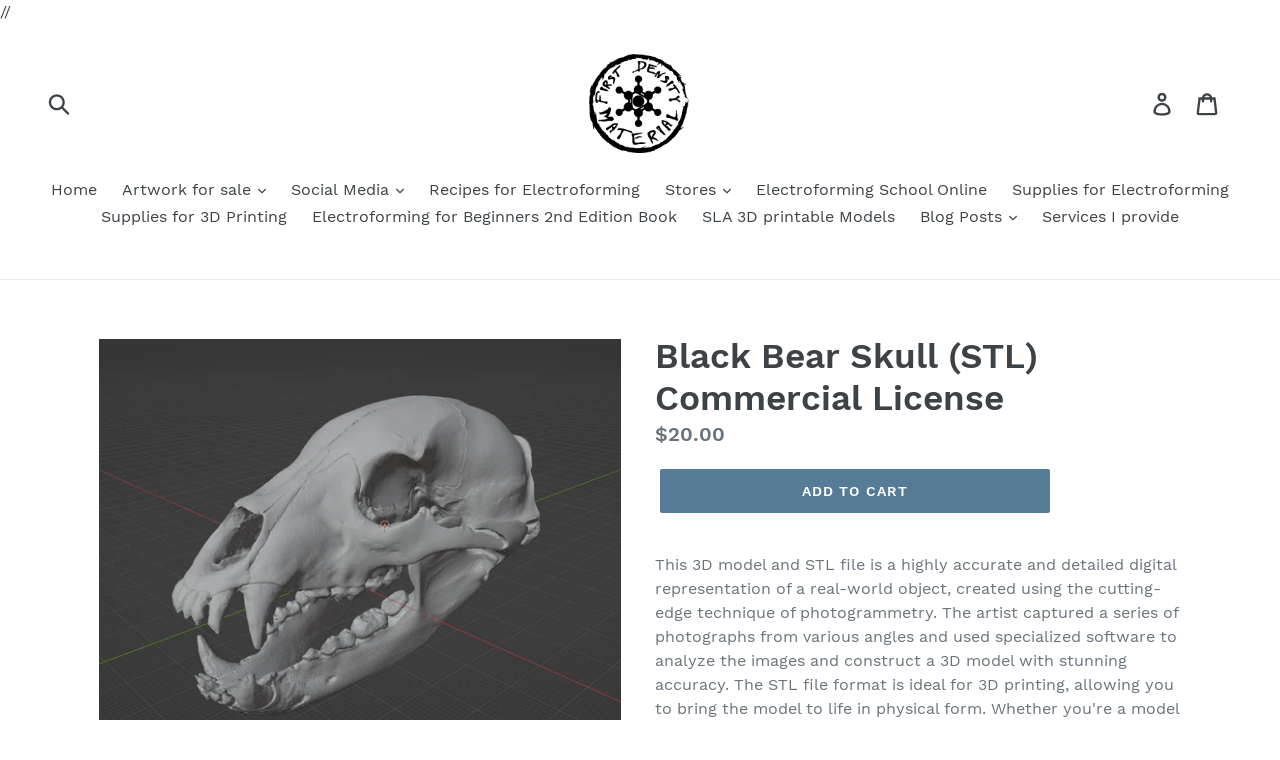

--- FILE ---
content_type: text/html; charset=utf-8
request_url: https://www.firstdensitymaterial.com/products/black-bear-skull-stl
body_size: 20665
content:
<!doctype html>
<!--[if IE 9]> <html class="ie9 no-js" lang="en"> <![endif]-->
<!--[if (gt IE 9)|!(IE)]><!--> <html class="no-js" lang="en"> <!--<![endif]-->
<head>

<meta name="facebook-domain-verification" content="weuxf7l9u8jv74m7t9uf8cyr5jdo6b" />
  
//<script async src="https://pagead2.googlesyndication.com/pagead/js/adsbygoogle.js?client=ca-pub-2158596616156657"
     crossorigin="anonymous"></script>
<!-- Google tag (gtag.js) -->
<script async src="https://www.googletagmanager.com/gtag/js?id=G-8E1VSGGD9T"></script>
<script>
  window.dataLayer = window.dataLayer || [];
  function gtag(){dataLayer.push(arguments);}
  gtag('js', new Date());

  gtag('config', 'G-8E1VSGGD9T');
</script>

  
<!-- Google Tag Manager -->
<script>(function(w,d,s,l,i){w[l]=w[l]||[];w[l].push({'gtm.start':
new Date().getTime(),event:'gtm.js'});var f=d.getElementsByTagName(s)[0],
j=d.createElement(s),dl=l!='dataLayer'?'&l='+l:'';j.async=true;j.src=
'https://www.googletagmanager.com/gtm.js?id='+i+dl;f.parentNode.insertBefore(j,f);
})(window,document,'script','dataLayer','GTM-WBTMQQR');</script>
<!-- End Google Tag Manager -->
  
  <meta charset="utf-8">
  <meta http-equiv="X-UA-Compatible" content="IE=edge,chrome=1">
  <meta name="viewport" content="width=device-width,initial-scale=1">
  <meta name="theme-color" content="#557b97">
  <link rel="canonical" href="https://www.firstdensitymaterial.com/products/black-bear-skull-stl"><title>Bear-Skull-(STL)
&ndash; First Density Material</title><meta name="description" content="This is a STL file that can be printed in a SLA printer."><!-- /snippets/social-meta-tags.liquid -->




<meta property="og:site_name" content="First Density Material">
<meta property="og:url" content="https://www.firstdensitymaterial.com/products/black-bear-skull-stl">
<meta property="og:title" content="Black Bear Skull (STL) Commercial License">
<meta property="og:type" content="product">
<meta property="og:description" content="This is a STL file that can be printed in a SLA printer.">

  <meta property="og:price:amount" content="20.00">
  <meta property="og:price:currency" content="USD">

<meta property="og:image" content="http://www.firstdensitymaterial.com/cdn/shop/products/Snip20220317_2_1200x1200.png?v=1743823194"><meta property="og:image" content="http://www.firstdensitymaterial.com/cdn/shop/products/20220317_064604_1200x1200.jpg?v=1743823195"><meta property="og:image" content="http://www.firstdensitymaterial.com/cdn/shop/products/Snip20220317_1_1200x1200.png?v=1743823195">
<meta property="og:image:secure_url" content="https://www.firstdensitymaterial.com/cdn/shop/products/Snip20220317_2_1200x1200.png?v=1743823194"><meta property="og:image:secure_url" content="https://www.firstdensitymaterial.com/cdn/shop/products/20220317_064604_1200x1200.jpg?v=1743823195"><meta property="og:image:secure_url" content="https://www.firstdensitymaterial.com/cdn/shop/products/Snip20220317_1_1200x1200.png?v=1743823195">


<meta name="twitter:card" content="summary_large_image">
<meta name="twitter:title" content="Black Bear Skull (STL) Commercial License">
<meta name="twitter:description" content="This is a STL file that can be printed in a SLA printer.">


  <link href="//www.firstdensitymaterial.com/cdn/shop/t/1/assets/theme.scss.css?v=79909010002060780981708227896" rel="stylesheet" type="text/css" media="all" />

  <script>
    var theme = {
      strings: {
        addToCart: "Add to cart",
        soldOut: "Sold out",
        unavailable: "Unavailable",
        regularPrice: "Regular price",
        sale: "Sale",
        showMore: "Show More",
        showLess: "Show Less",
        addressError: "Error looking up that address",
        addressNoResults: "No results for that address",
        addressQueryLimit: "You have exceeded the Google API usage limit. Consider upgrading to a \u003ca href=\"https:\/\/developers.google.com\/maps\/premium\/usage-limits\"\u003ePremium Plan\u003c\/a\u003e.",
        authError: "There was a problem authenticating your Google Maps account.",
        newWindow: "Opens in a new window.",
        external: "Opens external website.",
        newWindowExternal: "Opens external website in a new window."
      },
      moneyFormat: "${{amount}}"
    }

    document.documentElement.className = document.documentElement.className.replace('no-js', 'js');
  </script>

  <!--[if (lte IE 9) ]><script src="//www.firstdensitymaterial.com/cdn/shop/t/1/assets/match-media.min.js?v=22265819453975888031532176370" type="text/javascript"></script><![endif]--><!--[if (gt IE 9)|!(IE)]><!--><script src="//www.firstdensitymaterial.com/cdn/shop/t/1/assets/lazysizes.js?v=68441465964607740661532176370" async="async"></script><!--<![endif]-->
  <!--[if lte IE 9]><script src="//www.firstdensitymaterial.com/cdn/shop/t/1/assets/lazysizes.min.js?v=113"></script><![endif]-->

  <!--[if (gt IE 9)|!(IE)]><!--><script src="//www.firstdensitymaterial.com/cdn/shop/t/1/assets/vendor.js?v=121857302354663160541532176371" defer="defer"></script><!--<![endif]-->
  <!--[if lte IE 9]><script src="//www.firstdensitymaterial.com/cdn/shop/t/1/assets/vendor.js?v=121857302354663160541532176371"></script><![endif]-->

  <!--[if (gt IE 9)|!(IE)]><!--><script src="//www.firstdensitymaterial.com/cdn/shop/t/1/assets/theme.js?v=104783486816976925091708227975" defer="defer"></script><!--<![endif]-->
  <!--[if lte IE 9]><script src="//www.firstdensitymaterial.com/cdn/shop/t/1/assets/theme.js?v=104783486816976925091708227975"></script><![endif]-->

  <script>window.performance && window.performance.mark && window.performance.mark('shopify.content_for_header.start');</script><meta name="google-site-verification" content="wky-xSHg0ugKzuSl9_2WwxCt00Fv8hZv1P123ZXXZXQ">
<meta name="facebook-domain-verification" content="3pqp4ud3gs0zjxyqorvf6vbzp4gyf6">
<meta name="facebook-domain-verification" content="weuxf7l9u8jv74m7t9uf8cyr5jdo6b">
<meta id="shopify-digital-wallet" name="shopify-digital-wallet" content="/7292026946/digital_wallets/dialog">
<meta name="shopify-checkout-api-token" content="09c79330a457cf9d919ab6561b4bde79">
<meta id="in-context-paypal-metadata" data-shop-id="7292026946" data-venmo-supported="false" data-environment="production" data-locale="en_US" data-paypal-v4="true" data-currency="USD">
<link rel="alternate" type="application/json+oembed" href="https://www.firstdensitymaterial.com/products/black-bear-skull-stl.oembed">
<script async="async" src="/checkouts/internal/preloads.js?locale=en-US"></script>
<link rel="preconnect" href="https://shop.app" crossorigin="anonymous">
<script async="async" src="https://shop.app/checkouts/internal/preloads.js?locale=en-US&shop_id=7292026946" crossorigin="anonymous"></script>
<script id="apple-pay-shop-capabilities" type="application/json">{"shopId":7292026946,"countryCode":"US","currencyCode":"USD","merchantCapabilities":["supports3DS"],"merchantId":"gid:\/\/shopify\/Shop\/7292026946","merchantName":"First Density Material","requiredBillingContactFields":["postalAddress","email"],"requiredShippingContactFields":["postalAddress","email"],"shippingType":"shipping","supportedNetworks":["visa","masterCard","amex","discover","elo","jcb"],"total":{"type":"pending","label":"First Density Material","amount":"1.00"},"shopifyPaymentsEnabled":true,"supportsSubscriptions":true}</script>
<script id="shopify-features" type="application/json">{"accessToken":"09c79330a457cf9d919ab6561b4bde79","betas":["rich-media-storefront-analytics"],"domain":"www.firstdensitymaterial.com","predictiveSearch":true,"shopId":7292026946,"locale":"en"}</script>
<script>var Shopify = Shopify || {};
Shopify.shop = "first-density-material.myshopify.com";
Shopify.locale = "en";
Shopify.currency = {"active":"USD","rate":"1.0"};
Shopify.country = "US";
Shopify.theme = {"name":"Debut","id":32679526466,"schema_name":"Debut","schema_version":"7.0.0","theme_store_id":796,"role":"main"};
Shopify.theme.handle = "null";
Shopify.theme.style = {"id":null,"handle":null};
Shopify.cdnHost = "www.firstdensitymaterial.com/cdn";
Shopify.routes = Shopify.routes || {};
Shopify.routes.root = "/";</script>
<script type="module">!function(o){(o.Shopify=o.Shopify||{}).modules=!0}(window);</script>
<script>!function(o){function n(){var o=[];function n(){o.push(Array.prototype.slice.apply(arguments))}return n.q=o,n}var t=o.Shopify=o.Shopify||{};t.loadFeatures=n(),t.autoloadFeatures=n()}(window);</script>
<script>
  window.ShopifyPay = window.ShopifyPay || {};
  window.ShopifyPay.apiHost = "shop.app\/pay";
  window.ShopifyPay.redirectState = null;
</script>
<script id="shop-js-analytics" type="application/json">{"pageType":"product"}</script>
<script defer="defer" async type="module" src="//www.firstdensitymaterial.com/cdn/shopifycloud/shop-js/modules/v2/client.init-shop-cart-sync_BdyHc3Nr.en.esm.js"></script>
<script defer="defer" async type="module" src="//www.firstdensitymaterial.com/cdn/shopifycloud/shop-js/modules/v2/chunk.common_Daul8nwZ.esm.js"></script>
<script type="module">
  await import("//www.firstdensitymaterial.com/cdn/shopifycloud/shop-js/modules/v2/client.init-shop-cart-sync_BdyHc3Nr.en.esm.js");
await import("//www.firstdensitymaterial.com/cdn/shopifycloud/shop-js/modules/v2/chunk.common_Daul8nwZ.esm.js");

  window.Shopify.SignInWithShop?.initShopCartSync?.({"fedCMEnabled":true,"windoidEnabled":true});

</script>
<script>
  window.Shopify = window.Shopify || {};
  if (!window.Shopify.featureAssets) window.Shopify.featureAssets = {};
  window.Shopify.featureAssets['shop-js'] = {"shop-cart-sync":["modules/v2/client.shop-cart-sync_QYOiDySF.en.esm.js","modules/v2/chunk.common_Daul8nwZ.esm.js"],"init-fed-cm":["modules/v2/client.init-fed-cm_DchLp9rc.en.esm.js","modules/v2/chunk.common_Daul8nwZ.esm.js"],"shop-button":["modules/v2/client.shop-button_OV7bAJc5.en.esm.js","modules/v2/chunk.common_Daul8nwZ.esm.js"],"init-windoid":["modules/v2/client.init-windoid_DwxFKQ8e.en.esm.js","modules/v2/chunk.common_Daul8nwZ.esm.js"],"shop-cash-offers":["modules/v2/client.shop-cash-offers_DWtL6Bq3.en.esm.js","modules/v2/chunk.common_Daul8nwZ.esm.js","modules/v2/chunk.modal_CQq8HTM6.esm.js"],"shop-toast-manager":["modules/v2/client.shop-toast-manager_CX9r1SjA.en.esm.js","modules/v2/chunk.common_Daul8nwZ.esm.js"],"init-shop-email-lookup-coordinator":["modules/v2/client.init-shop-email-lookup-coordinator_UhKnw74l.en.esm.js","modules/v2/chunk.common_Daul8nwZ.esm.js"],"pay-button":["modules/v2/client.pay-button_DzxNnLDY.en.esm.js","modules/v2/chunk.common_Daul8nwZ.esm.js"],"avatar":["modules/v2/client.avatar_BTnouDA3.en.esm.js"],"init-shop-cart-sync":["modules/v2/client.init-shop-cart-sync_BdyHc3Nr.en.esm.js","modules/v2/chunk.common_Daul8nwZ.esm.js"],"shop-login-button":["modules/v2/client.shop-login-button_D8B466_1.en.esm.js","modules/v2/chunk.common_Daul8nwZ.esm.js","modules/v2/chunk.modal_CQq8HTM6.esm.js"],"init-customer-accounts-sign-up":["modules/v2/client.init-customer-accounts-sign-up_C8fpPm4i.en.esm.js","modules/v2/client.shop-login-button_D8B466_1.en.esm.js","modules/v2/chunk.common_Daul8nwZ.esm.js","modules/v2/chunk.modal_CQq8HTM6.esm.js"],"init-shop-for-new-customer-accounts":["modules/v2/client.init-shop-for-new-customer-accounts_CVTO0Ztu.en.esm.js","modules/v2/client.shop-login-button_D8B466_1.en.esm.js","modules/v2/chunk.common_Daul8nwZ.esm.js","modules/v2/chunk.modal_CQq8HTM6.esm.js"],"init-customer-accounts":["modules/v2/client.init-customer-accounts_dRgKMfrE.en.esm.js","modules/v2/client.shop-login-button_D8B466_1.en.esm.js","modules/v2/chunk.common_Daul8nwZ.esm.js","modules/v2/chunk.modal_CQq8HTM6.esm.js"],"shop-follow-button":["modules/v2/client.shop-follow-button_CkZpjEct.en.esm.js","modules/v2/chunk.common_Daul8nwZ.esm.js","modules/v2/chunk.modal_CQq8HTM6.esm.js"],"lead-capture":["modules/v2/client.lead-capture_BntHBhfp.en.esm.js","modules/v2/chunk.common_Daul8nwZ.esm.js","modules/v2/chunk.modal_CQq8HTM6.esm.js"],"checkout-modal":["modules/v2/client.checkout-modal_CfxcYbTm.en.esm.js","modules/v2/chunk.common_Daul8nwZ.esm.js","modules/v2/chunk.modal_CQq8HTM6.esm.js"],"shop-login":["modules/v2/client.shop-login_Da4GZ2H6.en.esm.js","modules/v2/chunk.common_Daul8nwZ.esm.js","modules/v2/chunk.modal_CQq8HTM6.esm.js"],"payment-terms":["modules/v2/client.payment-terms_MV4M3zvL.en.esm.js","modules/v2/chunk.common_Daul8nwZ.esm.js","modules/v2/chunk.modal_CQq8HTM6.esm.js"]};
</script>
<script>(function() {
  var isLoaded = false;
  function asyncLoad() {
    if (isLoaded) return;
    isLoaded = true;
    var urls = ["https:\/\/www.improvedcontactform.com\/icf.js?shop=first-density-material.myshopify.com","https:\/\/chimpstatic.com\/mcjs-connected\/js\/users\/f9c7780cb2f8f2df55b439755\/aa4a9d02a16e385e7e6826154.js?shop=first-density-material.myshopify.com","https:\/\/cdn.nfcube.com\/842ba34ba77e2e1dd9225aad285d3f54.js?shop=first-density-material.myshopify.com","https:\/\/app.carecart.io\/api\/abandoned-cart\/js-script?shop=first-density-material.myshopify.com"];
    for (var i = 0; i < urls.length; i++) {
      var s = document.createElement('script');
      s.type = 'text/javascript';
      s.async = true;
      s.src = urls[i];
      var x = document.getElementsByTagName('script')[0];
      x.parentNode.insertBefore(s, x);
    }
  };
  if(window.attachEvent) {
    window.attachEvent('onload', asyncLoad);
  } else {
    window.addEventListener('load', asyncLoad, false);
  }
})();</script>
<script id="__st">var __st={"a":7292026946,"offset":-18000,"reqid":"7dd5e926-20b6-46b6-9de8-bbc47817dcce-1769029929","pageurl":"www.firstdensitymaterial.com\/products\/black-bear-skull-stl","u":"b79833d2c698","p":"product","rtyp":"product","rid":7254193668260};</script>
<script>window.ShopifyPaypalV4VisibilityTracking = true;</script>
<script id="captcha-bootstrap">!function(){'use strict';const t='contact',e='account',n='new_comment',o=[[t,t],['blogs',n],['comments',n],[t,'customer']],c=[[e,'customer_login'],[e,'guest_login'],[e,'recover_customer_password'],[e,'create_customer']],r=t=>t.map((([t,e])=>`form[action*='/${t}']:not([data-nocaptcha='true']) input[name='form_type'][value='${e}']`)).join(','),a=t=>()=>t?[...document.querySelectorAll(t)].map((t=>t.form)):[];function s(){const t=[...o],e=r(t);return a(e)}const i='password',u='form_key',d=['recaptcha-v3-token','g-recaptcha-response','h-captcha-response',i],f=()=>{try{return window.sessionStorage}catch{return}},m='__shopify_v',_=t=>t.elements[u];function p(t,e,n=!1){try{const o=window.sessionStorage,c=JSON.parse(o.getItem(e)),{data:r}=function(t){const{data:e,action:n}=t;return t[m]||n?{data:e,action:n}:{data:t,action:n}}(c);for(const[e,n]of Object.entries(r))t.elements[e]&&(t.elements[e].value=n);n&&o.removeItem(e)}catch(o){console.error('form repopulation failed',{error:o})}}const l='form_type',E='cptcha';function T(t){t.dataset[E]=!0}const w=window,h=w.document,L='Shopify',v='ce_forms',y='captcha';let A=!1;((t,e)=>{const n=(g='f06e6c50-85a8-45c8-87d0-21a2b65856fe',I='https://cdn.shopify.com/shopifycloud/storefront-forms-hcaptcha/ce_storefront_forms_captcha_hcaptcha.v1.5.2.iife.js',D={infoText:'Protected by hCaptcha',privacyText:'Privacy',termsText:'Terms'},(t,e,n)=>{const o=w[L][v],c=o.bindForm;if(c)return c(t,g,e,D).then(n);var r;o.q.push([[t,g,e,D],n]),r=I,A||(h.body.append(Object.assign(h.createElement('script'),{id:'captcha-provider',async:!0,src:r})),A=!0)});var g,I,D;w[L]=w[L]||{},w[L][v]=w[L][v]||{},w[L][v].q=[],w[L][y]=w[L][y]||{},w[L][y].protect=function(t,e){n(t,void 0,e),T(t)},Object.freeze(w[L][y]),function(t,e,n,w,h,L){const[v,y,A,g]=function(t,e,n){const i=e?o:[],u=t?c:[],d=[...i,...u],f=r(d),m=r(i),_=r(d.filter((([t,e])=>n.includes(e))));return[a(f),a(m),a(_),s()]}(w,h,L),I=t=>{const e=t.target;return e instanceof HTMLFormElement?e:e&&e.form},D=t=>v().includes(t);t.addEventListener('submit',(t=>{const e=I(t);if(!e)return;const n=D(e)&&!e.dataset.hcaptchaBound&&!e.dataset.recaptchaBound,o=_(e),c=g().includes(e)&&(!o||!o.value);(n||c)&&t.preventDefault(),c&&!n&&(function(t){try{if(!f())return;!function(t){const e=f();if(!e)return;const n=_(t);if(!n)return;const o=n.value;o&&e.removeItem(o)}(t);const e=Array.from(Array(32),(()=>Math.random().toString(36)[2])).join('');!function(t,e){_(t)||t.append(Object.assign(document.createElement('input'),{type:'hidden',name:u})),t.elements[u].value=e}(t,e),function(t,e){const n=f();if(!n)return;const o=[...t.querySelectorAll(`input[type='${i}']`)].map((({name:t})=>t)),c=[...d,...o],r={};for(const[a,s]of new FormData(t).entries())c.includes(a)||(r[a]=s);n.setItem(e,JSON.stringify({[m]:1,action:t.action,data:r}))}(t,e)}catch(e){console.error('failed to persist form',e)}}(e),e.submit())}));const S=(t,e)=>{t&&!t.dataset[E]&&(n(t,e.some((e=>e===t))),T(t))};for(const o of['focusin','change'])t.addEventListener(o,(t=>{const e=I(t);D(e)&&S(e,y())}));const B=e.get('form_key'),M=e.get(l),P=B&&M;t.addEventListener('DOMContentLoaded',(()=>{const t=y();if(P)for(const e of t)e.elements[l].value===M&&p(e,B);[...new Set([...A(),...v().filter((t=>'true'===t.dataset.shopifyCaptcha))])].forEach((e=>S(e,t)))}))}(h,new URLSearchParams(w.location.search),n,t,e,['guest_login'])})(!0,!0)}();</script>
<script integrity="sha256-4kQ18oKyAcykRKYeNunJcIwy7WH5gtpwJnB7kiuLZ1E=" data-source-attribution="shopify.loadfeatures" defer="defer" src="//www.firstdensitymaterial.com/cdn/shopifycloud/storefront/assets/storefront/load_feature-a0a9edcb.js" crossorigin="anonymous"></script>
<script crossorigin="anonymous" defer="defer" src="//www.firstdensitymaterial.com/cdn/shopifycloud/storefront/assets/shopify_pay/storefront-65b4c6d7.js?v=20250812"></script>
<script data-source-attribution="shopify.dynamic_checkout.dynamic.init">var Shopify=Shopify||{};Shopify.PaymentButton=Shopify.PaymentButton||{isStorefrontPortableWallets:!0,init:function(){window.Shopify.PaymentButton.init=function(){};var t=document.createElement("script");t.src="https://www.firstdensitymaterial.com/cdn/shopifycloud/portable-wallets/latest/portable-wallets.en.js",t.type="module",document.head.appendChild(t)}};
</script>
<script data-source-attribution="shopify.dynamic_checkout.buyer_consent">
  function portableWalletsHideBuyerConsent(e){var t=document.getElementById("shopify-buyer-consent"),n=document.getElementById("shopify-subscription-policy-button");t&&n&&(t.classList.add("hidden"),t.setAttribute("aria-hidden","true"),n.removeEventListener("click",e))}function portableWalletsShowBuyerConsent(e){var t=document.getElementById("shopify-buyer-consent"),n=document.getElementById("shopify-subscription-policy-button");t&&n&&(t.classList.remove("hidden"),t.removeAttribute("aria-hidden"),n.addEventListener("click",e))}window.Shopify?.PaymentButton&&(window.Shopify.PaymentButton.hideBuyerConsent=portableWalletsHideBuyerConsent,window.Shopify.PaymentButton.showBuyerConsent=portableWalletsShowBuyerConsent);
</script>
<script data-source-attribution="shopify.dynamic_checkout.cart.bootstrap">document.addEventListener("DOMContentLoaded",(function(){function t(){return document.querySelector("shopify-accelerated-checkout-cart, shopify-accelerated-checkout")}if(t())Shopify.PaymentButton.init();else{new MutationObserver((function(e,n){t()&&(Shopify.PaymentButton.init(),n.disconnect())})).observe(document.body,{childList:!0,subtree:!0})}}));
</script>
<link id="shopify-accelerated-checkout-styles" rel="stylesheet" media="screen" href="https://www.firstdensitymaterial.com/cdn/shopifycloud/portable-wallets/latest/accelerated-checkout-backwards-compat.css" crossorigin="anonymous">
<style id="shopify-accelerated-checkout-cart">
        #shopify-buyer-consent {
  margin-top: 1em;
  display: inline-block;
  width: 100%;
}

#shopify-buyer-consent.hidden {
  display: none;
}

#shopify-subscription-policy-button {
  background: none;
  border: none;
  padding: 0;
  text-decoration: underline;
  font-size: inherit;
  cursor: pointer;
}

#shopify-subscription-policy-button::before {
  box-shadow: none;
}

      </style>

<script>window.performance && window.performance.mark && window.performance.mark('shopify.content_for_header.end');</script>

                      
                      
                      <script src="//staticxx.s3.amazonaws.com/aio_stats_lib_v1.min.js?v=1.0"></script>
                      <!-- BeginConsistentCartAddon --><script>Shopify.customer_logged_in = false ;Shopify.customer_email = "" ;Shopify.log_uuids = true;</script><!-- EndConsistentCartAddon -->

                      
                      
                      
                      <!--StartCartCartCustomCode-->
                      
                      <!-- Abandoned Cart Information -->
                      <div id="care-cart-customer-information" style="display:none">
                        {"id":"", "email":"","default_address":null,"first_name":"","last_name":"","name":"" }
                      </div>
                      <!-- Abandoned Cart Information -->
                      
                      <!--  ShopInformation -->
                      <div id="care-cart-shop-information" style="display:none">
                        {"domain":"first-density-material.myshopify.com" }
                      </div>
                      <!--  ShopInformation -->
                      
                      <!--EndCareCartCustomCode-->
                      <link href="https://monorail-edge.shopifysvc.com" rel="dns-prefetch">
<script>(function(){if ("sendBeacon" in navigator && "performance" in window) {try {var session_token_from_headers = performance.getEntriesByType('navigation')[0].serverTiming.find(x => x.name == '_s').description;} catch {var session_token_from_headers = undefined;}var session_cookie_matches = document.cookie.match(/_shopify_s=([^;]*)/);var session_token_from_cookie = session_cookie_matches && session_cookie_matches.length === 2 ? session_cookie_matches[1] : "";var session_token = session_token_from_headers || session_token_from_cookie || "";function handle_abandonment_event(e) {var entries = performance.getEntries().filter(function(entry) {return /monorail-edge.shopifysvc.com/.test(entry.name);});if (!window.abandonment_tracked && entries.length === 0) {window.abandonment_tracked = true;var currentMs = Date.now();var navigation_start = performance.timing.navigationStart;var payload = {shop_id: 7292026946,url: window.location.href,navigation_start,duration: currentMs - navigation_start,session_token,page_type: "product"};window.navigator.sendBeacon("https://monorail-edge.shopifysvc.com/v1/produce", JSON.stringify({schema_id: "online_store_buyer_site_abandonment/1.1",payload: payload,metadata: {event_created_at_ms: currentMs,event_sent_at_ms: currentMs}}));}}window.addEventListener('pagehide', handle_abandonment_event);}}());</script>
<script id="web-pixels-manager-setup">(function e(e,d,r,n,o){if(void 0===o&&(o={}),!Boolean(null===(a=null===(i=window.Shopify)||void 0===i?void 0:i.analytics)||void 0===a?void 0:a.replayQueue)){var i,a;window.Shopify=window.Shopify||{};var t=window.Shopify;t.analytics=t.analytics||{};var s=t.analytics;s.replayQueue=[],s.publish=function(e,d,r){return s.replayQueue.push([e,d,r]),!0};try{self.performance.mark("wpm:start")}catch(e){}var l=function(){var e={modern:/Edge?\/(1{2}[4-9]|1[2-9]\d|[2-9]\d{2}|\d{4,})\.\d+(\.\d+|)|Firefox\/(1{2}[4-9]|1[2-9]\d|[2-9]\d{2}|\d{4,})\.\d+(\.\d+|)|Chrom(ium|e)\/(9{2}|\d{3,})\.\d+(\.\d+|)|(Maci|X1{2}).+ Version\/(15\.\d+|(1[6-9]|[2-9]\d|\d{3,})\.\d+)([,.]\d+|)( \(\w+\)|)( Mobile\/\w+|) Safari\/|Chrome.+OPR\/(9{2}|\d{3,})\.\d+\.\d+|(CPU[ +]OS|iPhone[ +]OS|CPU[ +]iPhone|CPU IPhone OS|CPU iPad OS)[ +]+(15[._]\d+|(1[6-9]|[2-9]\d|\d{3,})[._]\d+)([._]\d+|)|Android:?[ /-](13[3-9]|1[4-9]\d|[2-9]\d{2}|\d{4,})(\.\d+|)(\.\d+|)|Android.+Firefox\/(13[5-9]|1[4-9]\d|[2-9]\d{2}|\d{4,})\.\d+(\.\d+|)|Android.+Chrom(ium|e)\/(13[3-9]|1[4-9]\d|[2-9]\d{2}|\d{4,})\.\d+(\.\d+|)|SamsungBrowser\/([2-9]\d|\d{3,})\.\d+/,legacy:/Edge?\/(1[6-9]|[2-9]\d|\d{3,})\.\d+(\.\d+|)|Firefox\/(5[4-9]|[6-9]\d|\d{3,})\.\d+(\.\d+|)|Chrom(ium|e)\/(5[1-9]|[6-9]\d|\d{3,})\.\d+(\.\d+|)([\d.]+$|.*Safari\/(?![\d.]+ Edge\/[\d.]+$))|(Maci|X1{2}).+ Version\/(10\.\d+|(1[1-9]|[2-9]\d|\d{3,})\.\d+)([,.]\d+|)( \(\w+\)|)( Mobile\/\w+|) Safari\/|Chrome.+OPR\/(3[89]|[4-9]\d|\d{3,})\.\d+\.\d+|(CPU[ +]OS|iPhone[ +]OS|CPU[ +]iPhone|CPU IPhone OS|CPU iPad OS)[ +]+(10[._]\d+|(1[1-9]|[2-9]\d|\d{3,})[._]\d+)([._]\d+|)|Android:?[ /-](13[3-9]|1[4-9]\d|[2-9]\d{2}|\d{4,})(\.\d+|)(\.\d+|)|Mobile Safari.+OPR\/([89]\d|\d{3,})\.\d+\.\d+|Android.+Firefox\/(13[5-9]|1[4-9]\d|[2-9]\d{2}|\d{4,})\.\d+(\.\d+|)|Android.+Chrom(ium|e)\/(13[3-9]|1[4-9]\d|[2-9]\d{2}|\d{4,})\.\d+(\.\d+|)|Android.+(UC? ?Browser|UCWEB|U3)[ /]?(15\.([5-9]|\d{2,})|(1[6-9]|[2-9]\d|\d{3,})\.\d+)\.\d+|SamsungBrowser\/(5\.\d+|([6-9]|\d{2,})\.\d+)|Android.+MQ{2}Browser\/(14(\.(9|\d{2,})|)|(1[5-9]|[2-9]\d|\d{3,})(\.\d+|))(\.\d+|)|K[Aa][Ii]OS\/(3\.\d+|([4-9]|\d{2,})\.\d+)(\.\d+|)/},d=e.modern,r=e.legacy,n=navigator.userAgent;return n.match(d)?"modern":n.match(r)?"legacy":"unknown"}(),u="modern"===l?"modern":"legacy",c=(null!=n?n:{modern:"",legacy:""})[u],f=function(e){return[e.baseUrl,"/wpm","/b",e.hashVersion,"modern"===e.buildTarget?"m":"l",".js"].join("")}({baseUrl:d,hashVersion:r,buildTarget:u}),m=function(e){var d=e.version,r=e.bundleTarget,n=e.surface,o=e.pageUrl,i=e.monorailEndpoint;return{emit:function(e){var a=e.status,t=e.errorMsg,s=(new Date).getTime(),l=JSON.stringify({metadata:{event_sent_at_ms:s},events:[{schema_id:"web_pixels_manager_load/3.1",payload:{version:d,bundle_target:r,page_url:o,status:a,surface:n,error_msg:t},metadata:{event_created_at_ms:s}}]});if(!i)return console&&console.warn&&console.warn("[Web Pixels Manager] No Monorail endpoint provided, skipping logging."),!1;try{return self.navigator.sendBeacon.bind(self.navigator)(i,l)}catch(e){}var u=new XMLHttpRequest;try{return u.open("POST",i,!0),u.setRequestHeader("Content-Type","text/plain"),u.send(l),!0}catch(e){return console&&console.warn&&console.warn("[Web Pixels Manager] Got an unhandled error while logging to Monorail."),!1}}}}({version:r,bundleTarget:l,surface:e.surface,pageUrl:self.location.href,monorailEndpoint:e.monorailEndpoint});try{o.browserTarget=l,function(e){var d=e.src,r=e.async,n=void 0===r||r,o=e.onload,i=e.onerror,a=e.sri,t=e.scriptDataAttributes,s=void 0===t?{}:t,l=document.createElement("script"),u=document.querySelector("head"),c=document.querySelector("body");if(l.async=n,l.src=d,a&&(l.integrity=a,l.crossOrigin="anonymous"),s)for(var f in s)if(Object.prototype.hasOwnProperty.call(s,f))try{l.dataset[f]=s[f]}catch(e){}if(o&&l.addEventListener("load",o),i&&l.addEventListener("error",i),u)u.appendChild(l);else{if(!c)throw new Error("Did not find a head or body element to append the script");c.appendChild(l)}}({src:f,async:!0,onload:function(){if(!function(){var e,d;return Boolean(null===(d=null===(e=window.Shopify)||void 0===e?void 0:e.analytics)||void 0===d?void 0:d.initialized)}()){var d=window.webPixelsManager.init(e)||void 0;if(d){var r=window.Shopify.analytics;r.replayQueue.forEach((function(e){var r=e[0],n=e[1],o=e[2];d.publishCustomEvent(r,n,o)})),r.replayQueue=[],r.publish=d.publishCustomEvent,r.visitor=d.visitor,r.initialized=!0}}},onerror:function(){return m.emit({status:"failed",errorMsg:"".concat(f," has failed to load")})},sri:function(e){var d=/^sha384-[A-Za-z0-9+/=]+$/;return"string"==typeof e&&d.test(e)}(c)?c:"",scriptDataAttributes:o}),m.emit({status:"loading"})}catch(e){m.emit({status:"failed",errorMsg:(null==e?void 0:e.message)||"Unknown error"})}}})({shopId: 7292026946,storefrontBaseUrl: "https://www.firstdensitymaterial.com",extensionsBaseUrl: "https://extensions.shopifycdn.com/cdn/shopifycloud/web-pixels-manager",monorailEndpoint: "https://monorail-edge.shopifysvc.com/unstable/produce_batch",surface: "storefront-renderer",enabledBetaFlags: ["2dca8a86"],webPixelsConfigList: [{"id":"678494372","configuration":"{\"config\":\"{\\\"pixel_id\\\":\\\"G-8E1VSGGD9T\\\",\\\"target_country\\\":\\\"US\\\",\\\"gtag_events\\\":[{\\\"type\\\":\\\"begin_checkout\\\",\\\"action_label\\\":\\\"G-8E1VSGGD9T\\\"},{\\\"type\\\":\\\"search\\\",\\\"action_label\\\":\\\"G-8E1VSGGD9T\\\"},{\\\"type\\\":\\\"view_item\\\",\\\"action_label\\\":[\\\"G-8E1VSGGD9T\\\",\\\"MC-TP432FH04X\\\"]},{\\\"type\\\":\\\"purchase\\\",\\\"action_label\\\":[\\\"G-8E1VSGGD9T\\\",\\\"MC-TP432FH04X\\\"]},{\\\"type\\\":\\\"page_view\\\",\\\"action_label\\\":[\\\"G-8E1VSGGD9T\\\",\\\"MC-TP432FH04X\\\"]},{\\\"type\\\":\\\"add_payment_info\\\",\\\"action_label\\\":\\\"G-8E1VSGGD9T\\\"},{\\\"type\\\":\\\"add_to_cart\\\",\\\"action_label\\\":\\\"G-8E1VSGGD9T\\\"}],\\\"enable_monitoring_mode\\\":false}\"}","eventPayloadVersion":"v1","runtimeContext":"OPEN","scriptVersion":"b2a88bafab3e21179ed38636efcd8a93","type":"APP","apiClientId":1780363,"privacyPurposes":[],"dataSharingAdjustments":{"protectedCustomerApprovalScopes":["read_customer_address","read_customer_email","read_customer_name","read_customer_personal_data","read_customer_phone"]}},{"id":"222888100","configuration":"{\"pixel_id\":\"202238547137064\",\"pixel_type\":\"facebook_pixel\",\"metaapp_system_user_token\":\"-\"}","eventPayloadVersion":"v1","runtimeContext":"OPEN","scriptVersion":"ca16bc87fe92b6042fbaa3acc2fbdaa6","type":"APP","apiClientId":2329312,"privacyPurposes":["ANALYTICS","MARKETING","SALE_OF_DATA"],"dataSharingAdjustments":{"protectedCustomerApprovalScopes":["read_customer_address","read_customer_email","read_customer_name","read_customer_personal_data","read_customer_phone"]}},{"id":"69468324","configuration":"{\"tagID\":\"2613676795501\"}","eventPayloadVersion":"v1","runtimeContext":"STRICT","scriptVersion":"18031546ee651571ed29edbe71a3550b","type":"APP","apiClientId":3009811,"privacyPurposes":["ANALYTICS","MARKETING","SALE_OF_DATA"],"dataSharingAdjustments":{"protectedCustomerApprovalScopes":["read_customer_address","read_customer_email","read_customer_name","read_customer_personal_data","read_customer_phone"]}},{"id":"163545252","eventPayloadVersion":"v1","runtimeContext":"LAX","scriptVersion":"1","type":"CUSTOM","privacyPurposes":["ANALYTICS"],"name":"Google Analytics tag (migrated)"},{"id":"shopify-app-pixel","configuration":"{}","eventPayloadVersion":"v1","runtimeContext":"STRICT","scriptVersion":"0450","apiClientId":"shopify-pixel","type":"APP","privacyPurposes":["ANALYTICS","MARKETING"]},{"id":"shopify-custom-pixel","eventPayloadVersion":"v1","runtimeContext":"LAX","scriptVersion":"0450","apiClientId":"shopify-pixel","type":"CUSTOM","privacyPurposes":["ANALYTICS","MARKETING"]}],isMerchantRequest: false,initData: {"shop":{"name":"First Density Material","paymentSettings":{"currencyCode":"USD"},"myshopifyDomain":"first-density-material.myshopify.com","countryCode":"US","storefrontUrl":"https:\/\/www.firstdensitymaterial.com"},"customer":null,"cart":null,"checkout":null,"productVariants":[{"price":{"amount":20.0,"currencyCode":"USD"},"product":{"title":"Black Bear Skull (STL) Commercial License","vendor":"First Density Material","id":"7254193668260","untranslatedTitle":"Black Bear Skull (STL) Commercial License","url":"\/products\/black-bear-skull-stl","type":"Digital Download"},"id":"41941838069924","image":{"src":"\/\/www.firstdensitymaterial.com\/cdn\/shop\/products\/Snip20220317_2.png?v=1743823194"},"sku":null,"title":"Default Title","untranslatedTitle":"Default Title"}],"purchasingCompany":null},},"https://www.firstdensitymaterial.com/cdn","fcfee988w5aeb613cpc8e4bc33m6693e112",{"modern":"","legacy":""},{"shopId":"7292026946","storefrontBaseUrl":"https:\/\/www.firstdensitymaterial.com","extensionBaseUrl":"https:\/\/extensions.shopifycdn.com\/cdn\/shopifycloud\/web-pixels-manager","surface":"storefront-renderer","enabledBetaFlags":"[\"2dca8a86\"]","isMerchantRequest":"false","hashVersion":"fcfee988w5aeb613cpc8e4bc33m6693e112","publish":"custom","events":"[[\"page_viewed\",{}],[\"product_viewed\",{\"productVariant\":{\"price\":{\"amount\":20.0,\"currencyCode\":\"USD\"},\"product\":{\"title\":\"Black Bear Skull (STL) Commercial License\",\"vendor\":\"First Density Material\",\"id\":\"7254193668260\",\"untranslatedTitle\":\"Black Bear Skull (STL) Commercial License\",\"url\":\"\/products\/black-bear-skull-stl\",\"type\":\"Digital Download\"},\"id\":\"41941838069924\",\"image\":{\"src\":\"\/\/www.firstdensitymaterial.com\/cdn\/shop\/products\/Snip20220317_2.png?v=1743823194\"},\"sku\":null,\"title\":\"Default Title\",\"untranslatedTitle\":\"Default Title\"}}]]"});</script><script>
  window.ShopifyAnalytics = window.ShopifyAnalytics || {};
  window.ShopifyAnalytics.meta = window.ShopifyAnalytics.meta || {};
  window.ShopifyAnalytics.meta.currency = 'USD';
  var meta = {"product":{"id":7254193668260,"gid":"gid:\/\/shopify\/Product\/7254193668260","vendor":"First Density Material","type":"Digital Download","handle":"black-bear-skull-stl","variants":[{"id":41941838069924,"price":2000,"name":"Black Bear Skull (STL) Commercial License","public_title":null,"sku":null}],"remote":false},"page":{"pageType":"product","resourceType":"product","resourceId":7254193668260,"requestId":"7dd5e926-20b6-46b6-9de8-bbc47817dcce-1769029929"}};
  for (var attr in meta) {
    window.ShopifyAnalytics.meta[attr] = meta[attr];
  }
</script>
<script class="analytics">
  (function () {
    var customDocumentWrite = function(content) {
      var jquery = null;

      if (window.jQuery) {
        jquery = window.jQuery;
      } else if (window.Checkout && window.Checkout.$) {
        jquery = window.Checkout.$;
      }

      if (jquery) {
        jquery('body').append(content);
      }
    };

    var hasLoggedConversion = function(token) {
      if (token) {
        return document.cookie.indexOf('loggedConversion=' + token) !== -1;
      }
      return false;
    }

    var setCookieIfConversion = function(token) {
      if (token) {
        var twoMonthsFromNow = new Date(Date.now());
        twoMonthsFromNow.setMonth(twoMonthsFromNow.getMonth() + 2);

        document.cookie = 'loggedConversion=' + token + '; expires=' + twoMonthsFromNow;
      }
    }

    var trekkie = window.ShopifyAnalytics.lib = window.trekkie = window.trekkie || [];
    if (trekkie.integrations) {
      return;
    }
    trekkie.methods = [
      'identify',
      'page',
      'ready',
      'track',
      'trackForm',
      'trackLink'
    ];
    trekkie.factory = function(method) {
      return function() {
        var args = Array.prototype.slice.call(arguments);
        args.unshift(method);
        trekkie.push(args);
        return trekkie;
      };
    };
    for (var i = 0; i < trekkie.methods.length; i++) {
      var key = trekkie.methods[i];
      trekkie[key] = trekkie.factory(key);
    }
    trekkie.load = function(config) {
      trekkie.config = config || {};
      trekkie.config.initialDocumentCookie = document.cookie;
      var first = document.getElementsByTagName('script')[0];
      var script = document.createElement('script');
      script.type = 'text/javascript';
      script.onerror = function(e) {
        var scriptFallback = document.createElement('script');
        scriptFallback.type = 'text/javascript';
        scriptFallback.onerror = function(error) {
                var Monorail = {
      produce: function produce(monorailDomain, schemaId, payload) {
        var currentMs = new Date().getTime();
        var event = {
          schema_id: schemaId,
          payload: payload,
          metadata: {
            event_created_at_ms: currentMs,
            event_sent_at_ms: currentMs
          }
        };
        return Monorail.sendRequest("https://" + monorailDomain + "/v1/produce", JSON.stringify(event));
      },
      sendRequest: function sendRequest(endpointUrl, payload) {
        // Try the sendBeacon API
        if (window && window.navigator && typeof window.navigator.sendBeacon === 'function' && typeof window.Blob === 'function' && !Monorail.isIos12()) {
          var blobData = new window.Blob([payload], {
            type: 'text/plain'
          });

          if (window.navigator.sendBeacon(endpointUrl, blobData)) {
            return true;
          } // sendBeacon was not successful

        } // XHR beacon

        var xhr = new XMLHttpRequest();

        try {
          xhr.open('POST', endpointUrl);
          xhr.setRequestHeader('Content-Type', 'text/plain');
          xhr.send(payload);
        } catch (e) {
          console.log(e);
        }

        return false;
      },
      isIos12: function isIos12() {
        return window.navigator.userAgent.lastIndexOf('iPhone; CPU iPhone OS 12_') !== -1 || window.navigator.userAgent.lastIndexOf('iPad; CPU OS 12_') !== -1;
      }
    };
    Monorail.produce('monorail-edge.shopifysvc.com',
      'trekkie_storefront_load_errors/1.1',
      {shop_id: 7292026946,
      theme_id: 32679526466,
      app_name: "storefront",
      context_url: window.location.href,
      source_url: "//www.firstdensitymaterial.com/cdn/s/trekkie.storefront.cd680fe47e6c39ca5d5df5f0a32d569bc48c0f27.min.js"});

        };
        scriptFallback.async = true;
        scriptFallback.src = '//www.firstdensitymaterial.com/cdn/s/trekkie.storefront.cd680fe47e6c39ca5d5df5f0a32d569bc48c0f27.min.js';
        first.parentNode.insertBefore(scriptFallback, first);
      };
      script.async = true;
      script.src = '//www.firstdensitymaterial.com/cdn/s/trekkie.storefront.cd680fe47e6c39ca5d5df5f0a32d569bc48c0f27.min.js';
      first.parentNode.insertBefore(script, first);
    };
    trekkie.load(
      {"Trekkie":{"appName":"storefront","development":false,"defaultAttributes":{"shopId":7292026946,"isMerchantRequest":null,"themeId":32679526466,"themeCityHash":"10056172289537121026","contentLanguage":"en","currency":"USD","eventMetadataId":"3cd3be67-89e7-4b1f-9817-00936c2d1da7"},"isServerSideCookieWritingEnabled":true,"monorailRegion":"shop_domain","enabledBetaFlags":["65f19447"]},"Session Attribution":{},"S2S":{"facebookCapiEnabled":true,"source":"trekkie-storefront-renderer","apiClientId":580111}}
    );

    var loaded = false;
    trekkie.ready(function() {
      if (loaded) return;
      loaded = true;

      window.ShopifyAnalytics.lib = window.trekkie;

      var originalDocumentWrite = document.write;
      document.write = customDocumentWrite;
      try { window.ShopifyAnalytics.merchantGoogleAnalytics.call(this); } catch(error) {};
      document.write = originalDocumentWrite;

      window.ShopifyAnalytics.lib.page(null,{"pageType":"product","resourceType":"product","resourceId":7254193668260,"requestId":"7dd5e926-20b6-46b6-9de8-bbc47817dcce-1769029929","shopifyEmitted":true});

      var match = window.location.pathname.match(/checkouts\/(.+)\/(thank_you|post_purchase)/)
      var token = match? match[1]: undefined;
      if (!hasLoggedConversion(token)) {
        setCookieIfConversion(token);
        window.ShopifyAnalytics.lib.track("Viewed Product",{"currency":"USD","variantId":41941838069924,"productId":7254193668260,"productGid":"gid:\/\/shopify\/Product\/7254193668260","name":"Black Bear Skull (STL) Commercial License","price":"20.00","sku":null,"brand":"First Density Material","variant":null,"category":"Digital Download","nonInteraction":true,"remote":false},undefined,undefined,{"shopifyEmitted":true});
      window.ShopifyAnalytics.lib.track("monorail:\/\/trekkie_storefront_viewed_product\/1.1",{"currency":"USD","variantId":41941838069924,"productId":7254193668260,"productGid":"gid:\/\/shopify\/Product\/7254193668260","name":"Black Bear Skull (STL) Commercial License","price":"20.00","sku":null,"brand":"First Density Material","variant":null,"category":"Digital Download","nonInteraction":true,"remote":false,"referer":"https:\/\/www.firstdensitymaterial.com\/products\/black-bear-skull-stl"});
      }
    });


        var eventsListenerScript = document.createElement('script');
        eventsListenerScript.async = true;
        eventsListenerScript.src = "//www.firstdensitymaterial.com/cdn/shopifycloud/storefront/assets/shop_events_listener-3da45d37.js";
        document.getElementsByTagName('head')[0].appendChild(eventsListenerScript);

})();</script>
  <script>
  if (!window.ga || (window.ga && typeof window.ga !== 'function')) {
    window.ga = function ga() {
      (window.ga.q = window.ga.q || []).push(arguments);
      if (window.Shopify && window.Shopify.analytics && typeof window.Shopify.analytics.publish === 'function') {
        window.Shopify.analytics.publish("ga_stub_called", {}, {sendTo: "google_osp_migration"});
      }
      console.error("Shopify's Google Analytics stub called with:", Array.from(arguments), "\nSee https://help.shopify.com/manual/promoting-marketing/pixels/pixel-migration#google for more information.");
    };
    if (window.Shopify && window.Shopify.analytics && typeof window.Shopify.analytics.publish === 'function') {
      window.Shopify.analytics.publish("ga_stub_initialized", {}, {sendTo: "google_osp_migration"});
    }
  }
</script>
<script
  defer
  src="https://www.firstdensitymaterial.com/cdn/shopifycloud/perf-kit/shopify-perf-kit-3.0.4.min.js"
  data-application="storefront-renderer"
  data-shop-id="7292026946"
  data-render-region="gcp-us-central1"
  data-page-type="product"
  data-theme-instance-id="32679526466"
  data-theme-name="Debut"
  data-theme-version="7.0.0"
  data-monorail-region="shop_domain"
  data-resource-timing-sampling-rate="10"
  data-shs="true"
  data-shs-beacon="true"
  data-shs-export-with-fetch="true"
  data-shs-logs-sample-rate="1"
  data-shs-beacon-endpoint="https://www.firstdensitymaterial.com/api/collect"
></script>
</head>

<body class="template-product">
  
  
<!-- Google Tag Manager (noscript) -->
<noscript><iframe src="https://www.googletagmanager.com/ns.html?id=GTM-WBTMQQR"
height="0" width="0" style="display:none;visibility:hidden"></iframe></noscript>
<!-- End Google Tag Manager (noscript) -->
  
  
  <a class="in-page-link visually-hidden skip-link" href="#MainContent">Skip to content</a>

  <div id="SearchDrawer" class="search-bar drawer drawer--top" role="dialog" aria-modal="true" aria-label="Search">
    <div class="search-bar__table">
      <div class="search-bar__table-cell search-bar__form-wrapper">
        <form class="search search-bar__form" action="/search" method="get" role="search">
          <input class="search__input search-bar__input" type="search" name="q" value="" placeholder="Search" aria-label="Search">
          <button class="search-bar__submit search__submit btn--link" type="submit">
            <svg aria-hidden="true" focusable="false" role="presentation" class="icon icon-search" viewBox="0 0 37 40"><path d="M35.6 36l-9.8-9.8c4.1-5.4 3.6-13.2-1.3-18.1-5.4-5.4-14.2-5.4-19.7 0-5.4 5.4-5.4 14.2 0 19.7 2.6 2.6 6.1 4.1 9.8 4.1 3 0 5.9-1 8.3-2.8l9.8 9.8c.4.4.9.6 1.4.6s1-.2 1.4-.6c.9-.9.9-2.1.1-2.9zm-20.9-8.2c-2.6 0-5.1-1-7-2.9-3.9-3.9-3.9-10.1 0-14C9.6 9 12.2 8 14.7 8s5.1 1 7 2.9c3.9 3.9 3.9 10.1 0 14-1.9 1.9-4.4 2.9-7 2.9z"/></svg>
            <span class="icon__fallback-text">Submit</span>
          </button>
        </form>
      </div>
      <div class="search-bar__table-cell text-right">
        <button type="button" class="btn--link search-bar__close js-drawer-close">
          <svg aria-hidden="true" focusable="false" role="presentation" class="icon icon-close" viewBox="0 0 37 40"><path d="M21.3 23l11-11c.8-.8.8-2 0-2.8-.8-.8-2-.8-2.8 0l-11 11-11-11c-.8-.8-2-.8-2.8 0-.8.8-.8 2 0 2.8l11 11-11 11c-.8.8-.8 2 0 2.8.4.4.9.6 1.4.6s1-.2 1.4-.6l11-11 11 11c.4.4.9.6 1.4.6s1-.2 1.4-.6c.8-.8.8-2 0-2.8l-11-11z"/></svg>
          <span class="icon__fallback-text">Close search</span>
        </button>
      </div>
    </div>
  </div>

  <div id="shopify-section-header" class="shopify-section">

<div data-section-id="header" data-section-type="header-section">
  

  <header class="site-header logo--center" role="banner">
    <div class="grid grid--no-gutters grid--table site-header__mobile-nav">
      
        <div class="grid__item small--hide medium-up--one-third">
          <div class="site-header__search">
            <form action="/search" method="get" class="search-header search" role="search">
  <input class="search-header__input search__input"
    type="search"
    name="q"
    placeholder="Search"
    aria-label="Search">
  <button class="search-header__submit search__submit btn--link site-header__icon" type="submit">
    <svg aria-hidden="true" focusable="false" role="presentation" class="icon icon-search" viewBox="0 0 37 40"><path d="M35.6 36l-9.8-9.8c4.1-5.4 3.6-13.2-1.3-18.1-5.4-5.4-14.2-5.4-19.7 0-5.4 5.4-5.4 14.2 0 19.7 2.6 2.6 6.1 4.1 9.8 4.1 3 0 5.9-1 8.3-2.8l9.8 9.8c.4.4.9.6 1.4.6s1-.2 1.4-.6c.9-.9.9-2.1.1-2.9zm-20.9-8.2c-2.6 0-5.1-1-7-2.9-3.9-3.9-3.9-10.1 0-14C9.6 9 12.2 8 14.7 8s5.1 1 7 2.9c3.9 3.9 3.9 10.1 0 14-1.9 1.9-4.4 2.9-7 2.9z"/></svg>
    <span class="icon__fallback-text">Submit</span>
  </button>
</form>

          </div>
        </div>
      

      

      <div class="grid__item medium-up--one-third logo-align--center">
        
        
          <div class="h2 site-header__logo">
        
          
<a href="/" class="site-header__logo-image site-header__logo-image--centered">
              
              <img class="lazyload js"
                   src="//www.firstdensitymaterial.com/cdn/shop/files/first_density_logo2_white_300x300.png?v=1613525575"
                   data-src="//www.firstdensitymaterial.com/cdn/shop/files/first_density_logo2_white_{width}x.png?v=1613525575"
                   data-widths="[180, 360, 540, 720, 900, 1080, 1296, 1512, 1728, 2048]"
                   data-aspectratio="1.0070921985815602"
                   data-sizes="auto"
                   alt="First Density Material"
                   style="max-width: 100px">
              <noscript>
                
                <img src="//www.firstdensitymaterial.com/cdn/shop/files/first_density_logo2_white_100x.png?v=1613525575"
                     srcset="//www.firstdensitymaterial.com/cdn/shop/files/first_density_logo2_white_100x.png?v=1613525575 1x, //www.firstdensitymaterial.com/cdn/shop/files/first_density_logo2_white_100x@2x.png?v=1613525575 2x"
                     alt="First Density Material"
                     style="max-width: 100px;">
              </noscript>
            </a>
          
        
          </div>
        
      </div>

      

      <div class="grid__item medium-up--one-third text-right site-header__icons site-header__icons--plus">
        <div class="site-header__icons-wrapper">
          

          <button type="button" class="btn--link site-header__icon site-header__search-toggle js-drawer-open-top medium-up--hide">
            <svg aria-hidden="true" focusable="false" role="presentation" class="icon icon-search" viewBox="0 0 37 40"><path d="M35.6 36l-9.8-9.8c4.1-5.4 3.6-13.2-1.3-18.1-5.4-5.4-14.2-5.4-19.7 0-5.4 5.4-5.4 14.2 0 19.7 2.6 2.6 6.1 4.1 9.8 4.1 3 0 5.9-1 8.3-2.8l9.8 9.8c.4.4.9.6 1.4.6s1-.2 1.4-.6c.9-.9.9-2.1.1-2.9zm-20.9-8.2c-2.6 0-5.1-1-7-2.9-3.9-3.9-3.9-10.1 0-14C9.6 9 12.2 8 14.7 8s5.1 1 7 2.9c3.9 3.9 3.9 10.1 0 14-1.9 1.9-4.4 2.9-7 2.9z"/></svg>
            <span class="icon__fallback-text">Search</span>
          </button>

          
            
              <a href="/account/login" class="site-header__icon site-header__account">
                <svg aria-hidden="true" focusable="false" role="presentation" class="icon icon-login" viewBox="0 0 28.33 37.68"><path d="M14.17 14.9a7.45 7.45 0 1 0-7.5-7.45 7.46 7.46 0 0 0 7.5 7.45zm0-10.91a3.45 3.45 0 1 1-3.5 3.46A3.46 3.46 0 0 1 14.17 4zM14.17 16.47A14.18 14.18 0 0 0 0 30.68c0 1.41.66 4 5.11 5.66a27.17 27.17 0 0 0 9.06 1.34c6.54 0 14.17-1.84 14.17-7a14.18 14.18 0 0 0-14.17-14.21zm0 17.21c-6.3 0-10.17-1.77-10.17-3a10.17 10.17 0 1 1 20.33 0c.01 1.23-3.86 3-10.16 3z"/></svg>
                <span class="icon__fallback-text">Log in</span>
              </a>
            
          

          <a href="/cart" class="site-header__icon site-header__cart">
            <svg aria-hidden="true" focusable="false" role="presentation" class="icon icon-cart" viewBox="0 0 37 40"><path d="M36.5 34.8L33.3 8h-5.9C26.7 3.9 23 .8 18.5.8S10.3 3.9 9.6 8H3.7L.5 34.8c-.2 1.5.4 2.4.9 3 .5.5 1.4 1.2 3.1 1.2h28c1.3 0 2.4-.4 3.1-1.3.7-.7 1-1.8.9-2.9zm-18-30c2.2 0 4.1 1.4 4.7 3.2h-9.5c.7-1.9 2.6-3.2 4.8-3.2zM4.5 35l2.8-23h2.2v3c0 1.1.9 2 2 2s2-.9 2-2v-3h10v3c0 1.1.9 2 2 2s2-.9 2-2v-3h2.2l2.8 23h-28z"/></svg>
            <span class="icon__fallback-text">Cart</span>
            
          </a>

          
            <button type="button" class="btn--link site-header__icon site-header__menu js-mobile-nav-toggle mobile-nav--open" aria-controls="navigation"  aria-expanded="false" aria-label="Menu">
              <svg aria-hidden="true" focusable="false" role="presentation" class="icon icon-hamburger" viewBox="0 0 37 40"><path d="M33.5 25h-30c-1.1 0-2-.9-2-2s.9-2 2-2h30c1.1 0 2 .9 2 2s-.9 2-2 2zm0-11.5h-30c-1.1 0-2-.9-2-2s.9-2 2-2h30c1.1 0 2 .9 2 2s-.9 2-2 2zm0 23h-30c-1.1 0-2-.9-2-2s.9-2 2-2h30c1.1 0 2 .9 2 2s-.9 2-2 2z"/></svg>
              <svg aria-hidden="true" focusable="false" role="presentation" class="icon icon-close" viewBox="0 0 37 40"><path d="M21.3 23l11-11c.8-.8.8-2 0-2.8-.8-.8-2-.8-2.8 0l-11 11-11-11c-.8-.8-2-.8-2.8 0-.8.8-.8 2 0 2.8l11 11-11 11c-.8.8-.8 2 0 2.8.4.4.9.6 1.4.6s1-.2 1.4-.6l11-11 11 11c.4.4.9.6 1.4.6s1-.2 1.4-.6c.8-.8.8-2 0-2.8l-11-11z"/></svg>
            </button>
          
        </div>

      </div>
    </div>

    <nav class="mobile-nav-wrapper medium-up--hide" role="navigation">
      <ul id="MobileNav" class="mobile-nav">
        
<li class="mobile-nav__item border-bottom">
            
              <a href="/pages/welcome-to-first-density-material" class="mobile-nav__link">
                Home
              </a>
            
          </li>
        
<li class="mobile-nav__item border-bottom">
            
              
              <button type="button" class="btn--link js-toggle-submenu mobile-nav__link" data-target="artwork-for-sale-2" data-level="1" aria-expanded="false">
                Artwork for sale
                <div class="mobile-nav__icon">
                  <svg aria-hidden="true" focusable="false" role="presentation" class="icon icon-chevron-right" viewBox="0 0 284.49 498.98"><defs><style>.cls-1{fill:#231f20}</style></defs><path class="cls-1" d="M223.18 628.49a35 35 0 0 1-24.75-59.75L388.17 379 198.43 189.26a35 35 0 0 1 49.5-49.5l214.49 214.49a35 35 0 0 1 0 49.5L247.93 618.24a34.89 34.89 0 0 1-24.75 10.25z" transform="translate(-188.18 -129.51)"/></svg>
                </div>
              </button>
              <ul class="mobile-nav__dropdown" data-parent="artwork-for-sale-2" data-level="2">
                <li class="visually-hidden" tabindex="-1" data-menu-title="2">Artwork for sale Menu</li>
                <li class="mobile-nav__item border-bottom">
                  <div class="mobile-nav__table">
                    <div class="mobile-nav__table-cell mobile-nav__return">
                      <button class="btn--link js-toggle-submenu mobile-nav__return-btn" type="button" aria-expanded="true" aria-label="Artwork for sale">
                        <svg aria-hidden="true" focusable="false" role="presentation" class="icon icon-chevron-left" viewBox="0 0 284.49 498.98"><defs><style>.cls-1{fill:#231f20}</style></defs><path class="cls-1" d="M437.67 129.51a35 35 0 0 1 24.75 59.75L272.67 379l189.75 189.74a35 35 0 1 1-49.5 49.5L198.43 403.75a35 35 0 0 1 0-49.5l214.49-214.49a34.89 34.89 0 0 1 24.75-10.25z" transform="translate(-188.18 -129.51)"/></svg>
                      </button>
                    </div>
                    <span class="mobile-nav__sublist-link mobile-nav__sublist-header mobile-nav__sublist-header--main-nav-parent">
                      Artwork for sale
                    </span>
                  </div>
                </li>

                
                  <li class="mobile-nav__item border-bottom">
                    
                      <a href="/collections/necklaces" class="mobile-nav__sublist-link">
                        Necklaces
                      </a>
                    
                  </li>
                
                  <li class="mobile-nav__item border-bottom">
                    
                      <a href="/collections/rings" class="mobile-nav__sublist-link">
                        Rings
                      </a>
                    
                  </li>
                
                  <li class="mobile-nav__item">
                    
                      <a href="/collections/earrings" class="mobile-nav__sublist-link">
                        Earrings
                      </a>
                    
                  </li>
                
              </ul>
            
          </li>
        
<li class="mobile-nav__item border-bottom">
            
              
              <button type="button" class="btn--link js-toggle-submenu mobile-nav__link" data-target="social-media-3" data-level="1" aria-expanded="false">
                Social Media
                <div class="mobile-nav__icon">
                  <svg aria-hidden="true" focusable="false" role="presentation" class="icon icon-chevron-right" viewBox="0 0 284.49 498.98"><defs><style>.cls-1{fill:#231f20}</style></defs><path class="cls-1" d="M223.18 628.49a35 35 0 0 1-24.75-59.75L388.17 379 198.43 189.26a35 35 0 0 1 49.5-49.5l214.49 214.49a35 35 0 0 1 0 49.5L247.93 618.24a34.89 34.89 0 0 1-24.75 10.25z" transform="translate(-188.18 -129.51)"/></svg>
                </div>
              </button>
              <ul class="mobile-nav__dropdown" data-parent="social-media-3" data-level="2">
                <li class="visually-hidden" tabindex="-1" data-menu-title="2">Social Media Menu</li>
                <li class="mobile-nav__item border-bottom">
                  <div class="mobile-nav__table">
                    <div class="mobile-nav__table-cell mobile-nav__return">
                      <button class="btn--link js-toggle-submenu mobile-nav__return-btn" type="button" aria-expanded="true" aria-label="Social Media">
                        <svg aria-hidden="true" focusable="false" role="presentation" class="icon icon-chevron-left" viewBox="0 0 284.49 498.98"><defs><style>.cls-1{fill:#231f20}</style></defs><path class="cls-1" d="M437.67 129.51a35 35 0 0 1 24.75 59.75L272.67 379l189.75 189.74a35 35 0 1 1-49.5 49.5L198.43 403.75a35 35 0 0 1 0-49.5l214.49-214.49a34.89 34.89 0 0 1 24.75-10.25z" transform="translate(-188.18 -129.51)"/></svg>
                      </button>
                    </div>
                    <span class="mobile-nav__sublist-link mobile-nav__sublist-header mobile-nav__sublist-header--main-nav-parent">
                      Social Media
                    </span>
                  </div>
                </li>

                
                  <li class="mobile-nav__item border-bottom">
                    
                      <a href="https://www.instagram.com/first.density.material.shop/" class="mobile-nav__sublist-link">
                        Instagram
                      </a>
                    
                  </li>
                
                  <li class="mobile-nav__item">
                    
                      <a href="https://www.facebook.com/first.density.material" class="mobile-nav__sublist-link">
                        Facebook
                      </a>
                    
                  </li>
                
              </ul>
            
          </li>
        
<li class="mobile-nav__item border-bottom">
            
              <a href="/collections/recipes-for-electroforming" class="mobile-nav__link">
                Recipes for Electroforming
              </a>
            
          </li>
        
<li class="mobile-nav__item border-bottom">
            
              
              <button type="button" class="btn--link js-toggle-submenu mobile-nav__link" data-target="stores-5" data-level="1" aria-expanded="false">
                Stores
                <div class="mobile-nav__icon">
                  <svg aria-hidden="true" focusable="false" role="presentation" class="icon icon-chevron-right" viewBox="0 0 284.49 498.98"><defs><style>.cls-1{fill:#231f20}</style></defs><path class="cls-1" d="M223.18 628.49a35 35 0 0 1-24.75-59.75L388.17 379 198.43 189.26a35 35 0 0 1 49.5-49.5l214.49 214.49a35 35 0 0 1 0 49.5L247.93 618.24a34.89 34.89 0 0 1-24.75 10.25z" transform="translate(-188.18 -129.51)"/></svg>
                </div>
              </button>
              <ul class="mobile-nav__dropdown" data-parent="stores-5" data-level="2">
                <li class="visually-hidden" tabindex="-1" data-menu-title="2">Stores Menu</li>
                <li class="mobile-nav__item border-bottom">
                  <div class="mobile-nav__table">
                    <div class="mobile-nav__table-cell mobile-nav__return">
                      <button class="btn--link js-toggle-submenu mobile-nav__return-btn" type="button" aria-expanded="true" aria-label="Stores">
                        <svg aria-hidden="true" focusable="false" role="presentation" class="icon icon-chevron-left" viewBox="0 0 284.49 498.98"><defs><style>.cls-1{fill:#231f20}</style></defs><path class="cls-1" d="M437.67 129.51a35 35 0 0 1 24.75 59.75L272.67 379l189.75 189.74a35 35 0 1 1-49.5 49.5L198.43 403.75a35 35 0 0 1 0-49.5l214.49-214.49a34.89 34.89 0 0 1 24.75-10.25z" transform="translate(-188.18 -129.51)"/></svg>
                      </button>
                    </div>
                    <span class="mobile-nav__sublist-link mobile-nav__sublist-header mobile-nav__sublist-header--main-nav-parent">
                      Stores
                    </span>
                  </div>
                </li>

                
                  <li class="mobile-nav__item border-bottom">
                    
                      <a href="http://www.facebook.com/findingrootsmi/" class="mobile-nav__sublist-link">
                        Finding Roots
                      </a>
                    
                  </li>
                
                  <li class="mobile-nav__item border-bottom">
                    
                      <a href="http://www.facebook.com/essaarts/" class="mobile-nav__sublist-link">
                        Essa Arts
                      </a>
                    
                  </li>
                
                  <li class="mobile-nav__item">
                    
                      <a href="/pages/intrested-in-consignment" class="mobile-nav__sublist-link">
                        Intrested in Consignment?
                      </a>
                    
                  </li>
                
              </ul>
            
          </li>
        
<li class="mobile-nav__item border-bottom">
            
              <a href="https://firstdensitymaterial.thinkific.com" class="mobile-nav__link">
                Electroforming School Online 
              </a>
            
          </li>
        
<li class="mobile-nav__item border-bottom">
            
              <a href="/pages/electroforming-supplies" class="mobile-nav__link">
                Supplies for Electroforming
              </a>
            
          </li>
        
<li class="mobile-nav__item border-bottom">
            
              <a href="/pages/3d-printer-and-supplies-i-use" class="mobile-nav__link">
                Supplies for 3D Printing
              </a>
            
          </li>
        
<li class="mobile-nav__item border-bottom">
            
              <a href="https://www.amazon.com/dp/B09N1XYM3D?binding=paperback&qid=1639660553&sr=8-1&ref=dbs_dp_rwt_sb_pc_tpbk" class="mobile-nav__link">
                Electroforming for Beginners 2nd Edition Book
              </a>
            
          </li>
        
<li class="mobile-nav__item border-bottom">
            
              <a href="/collections/sla-3d-printable-models" class="mobile-nav__link">
                SLA 3D printable Models
              </a>
            
          </li>
        
<li class="mobile-nav__item border-bottom">
            
              
              <button type="button" class="btn--link js-toggle-submenu mobile-nav__link" data-target="blog-posts-11" data-level="1" aria-expanded="false">
                Blog Posts
                <div class="mobile-nav__icon">
                  <svg aria-hidden="true" focusable="false" role="presentation" class="icon icon-chevron-right" viewBox="0 0 284.49 498.98"><defs><style>.cls-1{fill:#231f20}</style></defs><path class="cls-1" d="M223.18 628.49a35 35 0 0 1-24.75-59.75L388.17 379 198.43 189.26a35 35 0 0 1 49.5-49.5l214.49 214.49a35 35 0 0 1 0 49.5L247.93 618.24a34.89 34.89 0 0 1-24.75 10.25z" transform="translate(-188.18 -129.51)"/></svg>
                </div>
              </button>
              <ul class="mobile-nav__dropdown" data-parent="blog-posts-11" data-level="2">
                <li class="visually-hidden" tabindex="-1" data-menu-title="2">Blog Posts Menu</li>
                <li class="mobile-nav__item border-bottom">
                  <div class="mobile-nav__table">
                    <div class="mobile-nav__table-cell mobile-nav__return">
                      <button class="btn--link js-toggle-submenu mobile-nav__return-btn" type="button" aria-expanded="true" aria-label="Blog Posts">
                        <svg aria-hidden="true" focusable="false" role="presentation" class="icon icon-chevron-left" viewBox="0 0 284.49 498.98"><defs><style>.cls-1{fill:#231f20}</style></defs><path class="cls-1" d="M437.67 129.51a35 35 0 0 1 24.75 59.75L272.67 379l189.75 189.74a35 35 0 1 1-49.5 49.5L198.43 403.75a35 35 0 0 1 0-49.5l214.49-214.49a34.89 34.89 0 0 1 24.75-10.25z" transform="translate(-188.18 -129.51)"/></svg>
                      </button>
                    </div>
                    <span class="mobile-nav__sublist-link mobile-nav__sublist-header mobile-nav__sublist-header--main-nav-parent">
                      Blog Posts
                    </span>
                  </div>
                </li>

                
                  <li class="mobile-nav__item border-bottom">
                    
                      <a href="/blogs/photogrammetry-news" class="mobile-nav__sublist-link">
                        Photogrammetry news
                      </a>
                    
                  </li>
                
                  <li class="mobile-nav__item">
                    
                      <a href="/blogs/news" class="mobile-nav__sublist-link">
                        Electroforming news
                      </a>
                    
                  </li>
                
              </ul>
            
          </li>
        
<li class="mobile-nav__item">
            
              <a href="/pages/services-i-provide" class="mobile-nav__link">
                Services I provide 
              </a>
            
          </li>
        
      </ul>
    </nav>
  </header>

  
  <nav class="small--hide border-bottom" id="AccessibleNav" role="navigation">
    <ul class="site-nav list--inline site-nav--centered" id="SiteNav">
  



    
      <li>
        <a href="/pages/welcome-to-first-density-material" class="site-nav__link site-nav__link--main">Home</a>
      </li>
    
  



    
      <li class="site-nav--has-dropdown">
        <button class="site-nav__link site-nav__link--main site-nav__link--button" type="button" aria-haspopup="true" aria-expanded="false" aria-controls="SiteNavLabel-artwork-for-sale">
          Artwork for sale
          <svg aria-hidden="true" focusable="false" role="presentation" class="icon icon--wide icon-chevron-down" viewBox="0 0 498.98 284.49"><defs><style>.cls-1{fill:#231f20}</style></defs><path class="cls-1" d="M80.93 271.76A35 35 0 0 1 140.68 247l189.74 189.75L520.16 247a35 35 0 1 1 49.5 49.5L355.17 511a35 35 0 0 1-49.5 0L91.18 296.5a34.89 34.89 0 0 1-10.25-24.74z" transform="translate(-80.93 -236.76)"/></svg>
        </button>

        <div class="site-nav__dropdown" id="SiteNavLabel-artwork-for-sale">
          
            <ul>
              
                <li >
                  <a href="/collections/necklaces" class="site-nav__link site-nav__child-link">
                    Necklaces
                  </a>
                </li>
              
                <li >
                  <a href="/collections/rings" class="site-nav__link site-nav__child-link">
                    Rings
                  </a>
                </li>
              
                <li >
                  <a href="/collections/earrings" class="site-nav__link site-nav__child-link site-nav__link--last">
                    Earrings
                  </a>
                </li>
              
            </ul>
          
        </div>
      </li>
    
  



    
      <li class="site-nav--has-dropdown">
        <button class="site-nav__link site-nav__link--main site-nav__link--button" type="button" aria-haspopup="true" aria-expanded="false" aria-controls="SiteNavLabel-social-media">
          Social Media
          <svg aria-hidden="true" focusable="false" role="presentation" class="icon icon--wide icon-chevron-down" viewBox="0 0 498.98 284.49"><defs><style>.cls-1{fill:#231f20}</style></defs><path class="cls-1" d="M80.93 271.76A35 35 0 0 1 140.68 247l189.74 189.75L520.16 247a35 35 0 1 1 49.5 49.5L355.17 511a35 35 0 0 1-49.5 0L91.18 296.5a34.89 34.89 0 0 1-10.25-24.74z" transform="translate(-80.93 -236.76)"/></svg>
        </button>

        <div class="site-nav__dropdown" id="SiteNavLabel-social-media">
          
            <ul>
              
                <li >
                  <a href="https://www.instagram.com/first.density.material.shop/" class="site-nav__link site-nav__child-link">
                    Instagram
                  </a>
                </li>
              
                <li >
                  <a href="https://www.facebook.com/first.density.material" class="site-nav__link site-nav__child-link site-nav__link--last">
                    Facebook
                  </a>
                </li>
              
            </ul>
          
        </div>
      </li>
    
  



    
      <li>
        <a href="/collections/recipes-for-electroforming" class="site-nav__link site-nav__link--main">Recipes for Electroforming</a>
      </li>
    
  



    
      <li class="site-nav--has-dropdown">
        <button class="site-nav__link site-nav__link--main site-nav__link--button" type="button" aria-haspopup="true" aria-expanded="false" aria-controls="SiteNavLabel-stores">
          Stores
          <svg aria-hidden="true" focusable="false" role="presentation" class="icon icon--wide icon-chevron-down" viewBox="0 0 498.98 284.49"><defs><style>.cls-1{fill:#231f20}</style></defs><path class="cls-1" d="M80.93 271.76A35 35 0 0 1 140.68 247l189.74 189.75L520.16 247a35 35 0 1 1 49.5 49.5L355.17 511a35 35 0 0 1-49.5 0L91.18 296.5a34.89 34.89 0 0 1-10.25-24.74z" transform="translate(-80.93 -236.76)"/></svg>
        </button>

        <div class="site-nav__dropdown" id="SiteNavLabel-stores">
          
            <ul>
              
                <li >
                  <a href="http://www.facebook.com/findingrootsmi/" class="site-nav__link site-nav__child-link">
                    Finding Roots
                  </a>
                </li>
              
                <li >
                  <a href="http://www.facebook.com/essaarts/" class="site-nav__link site-nav__child-link">
                    Essa Arts
                  </a>
                </li>
              
                <li >
                  <a href="/pages/intrested-in-consignment" class="site-nav__link site-nav__child-link site-nav__link--last">
                    Intrested in Consignment?
                  </a>
                </li>
              
            </ul>
          
        </div>
      </li>
    
  



    
      <li>
        <a href="https://firstdensitymaterial.thinkific.com" class="site-nav__link site-nav__link--main">Electroforming School Online </a>
      </li>
    
  



    
      <li>
        <a href="/pages/electroforming-supplies" class="site-nav__link site-nav__link--main">Supplies for Electroforming</a>
      </li>
    
  



    
      <li>
        <a href="/pages/3d-printer-and-supplies-i-use" class="site-nav__link site-nav__link--main">Supplies for 3D Printing</a>
      </li>
    
  



    
      <li>
        <a href="https://www.amazon.com/dp/B09N1XYM3D?binding=paperback&qid=1639660553&sr=8-1&ref=dbs_dp_rwt_sb_pc_tpbk" class="site-nav__link site-nav__link--main">Electroforming for Beginners 2nd Edition Book</a>
      </li>
    
  



    
      <li>
        <a href="/collections/sla-3d-printable-models" class="site-nav__link site-nav__link--main">SLA 3D printable Models</a>
      </li>
    
  



    
      <li class="site-nav--has-dropdown">
        <button class="site-nav__link site-nav__link--main site-nav__link--button" type="button" aria-haspopup="true" aria-expanded="false" aria-controls="SiteNavLabel-blog-posts">
          Blog Posts
          <svg aria-hidden="true" focusable="false" role="presentation" class="icon icon--wide icon-chevron-down" viewBox="0 0 498.98 284.49"><defs><style>.cls-1{fill:#231f20}</style></defs><path class="cls-1" d="M80.93 271.76A35 35 0 0 1 140.68 247l189.74 189.75L520.16 247a35 35 0 1 1 49.5 49.5L355.17 511a35 35 0 0 1-49.5 0L91.18 296.5a34.89 34.89 0 0 1-10.25-24.74z" transform="translate(-80.93 -236.76)"/></svg>
        </button>

        <div class="site-nav__dropdown" id="SiteNavLabel-blog-posts">
          
            <ul>
              
                <li >
                  <a href="/blogs/photogrammetry-news" class="site-nav__link site-nav__child-link">
                    Photogrammetry news
                  </a>
                </li>
              
                <li >
                  <a href="/blogs/news" class="site-nav__link site-nav__child-link site-nav__link--last">
                    Electroforming news
                  </a>
                </li>
              
            </ul>
          
        </div>
      </li>
    
  



    
      <li>
        <a href="/pages/services-i-provide" class="site-nav__link site-nav__link--main">Services I provide </a>
      </li>
    
  
</ul>

  </nav>
  
</div>



<script type="application/ld+json">
{
  "@context": "http://schema.org",
  "@type": "Organization",
  "name": "First Density Material",
  
    
    "logo": "https://www.firstdensitymaterial.com/cdn/shop/files/first_density_logo2_white_142x.png?v=1613525575",
  
  "sameAs": [
    "",
    "https://www.facebook.com/Jason.Welsh.Design",
    "https://www.pinterest.com/firstdensitymat/",
    "",
    "",
    "",
    "https://www.youtube.com/user/jasonwelshedu",
    ""
  ],
  "url": "https://www.firstdensitymaterial.com"
}
</script>


</div>

  <div class="page-container" id="PageContainer">

    <main class="main-content js-focus-hidden" id="MainContent" role="main" tabindex="-1">
      

<div id="shopify-section-product-template" class="shopify-section"><div class="product-template__container page-width"
  id="ProductSection-product-template"
  data-section-id="product-template"
  data-section-type="product"
  data-enable-history-state="true"
>
  


  <div class="grid product-single">
    <div class="grid__item product-single__photos medium-up--one-half">
        
        
        
        
<style>
  
  
  @media screen and (min-width: 750px) { 
    #FeaturedImage-product-template-33286384025764 {
      max-width: 530px;
      max-height: 431.453125px;
    }
    #FeaturedImageZoom-product-template-33286384025764-wrapper {
      max-width: 530px;
      max-height: 431.453125px;
    }
   } 
  
  
    
    @media screen and (max-width: 749px) {
      #FeaturedImage-product-template-33286384025764 {
        max-width: 750px;
        max-height: 750px;
      }
      #FeaturedImageZoom-product-template-33286384025764-wrapper {
        max-width: 750px;
      }
    }
  
</style>


        <div id="FeaturedImageZoom-product-template-33286384025764-wrapper" class="product-single__photo-wrapper js">
          <div
          id="FeaturedImageZoom-product-template-33286384025764"
          style="padding-top:81.40625%;"
          class="product-single__photo js-zoom-enabled product-single__photo--has-thumbnails"
          data-image-id="33286384025764"
           data-zoom="//www.firstdensitymaterial.com/cdn/shop/products/Snip20220317_2_1024x1024@2x.png?v=1743823194">
            <img id="FeaturedImage-product-template-33286384025764"
                 class="feature-row__image product-featured-img lazyload"
                 src="//www.firstdensitymaterial.com/cdn/shop/products/Snip20220317_2_300x300.png?v=1743823194"
                 data-src="//www.firstdensitymaterial.com/cdn/shop/products/Snip20220317_2_{width}x.png?v=1743823194"
                 data-widths="[180, 360, 540, 720, 900, 1080, 1296, 1512, 1728, 2048]"
                 data-aspectratio="1.2284069097888675"
                 data-sizes="auto"
                 tabindex="-1"
                 alt="Product from First Density Material - high-quality default">
          </div>
        </div>
      
        
        
        
        
<style>
  
  
  @media screen and (min-width: 750px) { 
    #FeaturedImage-product-template-33286385172644 {
      max-width: 530px;
      max-height: 397.5px;
    }
    #FeaturedImageZoom-product-template-33286385172644-wrapper {
      max-width: 530px;
      max-height: 397.5px;
    }
   } 
  
  
    
    @media screen and (max-width: 749px) {
      #FeaturedImage-product-template-33286385172644 {
        max-width: 750px;
        max-height: 750px;
      }
      #FeaturedImageZoom-product-template-33286385172644-wrapper {
        max-width: 750px;
      }
    }
  
</style>


        <div id="FeaturedImageZoom-product-template-33286385172644-wrapper" class="product-single__photo-wrapper js">
          <div
          id="FeaturedImageZoom-product-template-33286385172644"
          style="padding-top:75.0%;"
          class="product-single__photo js-zoom-enabled product-single__photo--has-thumbnails hide"
          data-image-id="33286385172644"
           data-zoom="//www.firstdensitymaterial.com/cdn/shop/products/20220317_064604_1024x1024@2x.jpg?v=1743823195">
            <img id="FeaturedImage-product-template-33286385172644"
                 class="feature-row__image product-featured-img lazyload lazypreload"
                 src="//www.firstdensitymaterial.com/cdn/shop/products/20220317_064604_300x300.jpg?v=1743823195"
                 data-src="//www.firstdensitymaterial.com/cdn/shop/products/20220317_064604_{width}x.jpg?v=1743823195"
                 data-widths="[180, 360, 540, 720, 900, 1080, 1296, 1512, 1728, 2048]"
                 data-aspectratio="1.3333333333333333"
                 data-sizes="auto"
                 tabindex="-1"
                 alt="Product from First Density Material - high-quality default">
          </div>
        </div>
      
        
        
        
        
<style>
  
  
  @media screen and (min-width: 750px) { 
    #FeaturedImage-product-template-33286384091300 {
      max-width: 530px;
      max-height: 431.453125px;
    }
    #FeaturedImageZoom-product-template-33286384091300-wrapper {
      max-width: 530px;
      max-height: 431.453125px;
    }
   } 
  
  
    
    @media screen and (max-width: 749px) {
      #FeaturedImage-product-template-33286384091300 {
        max-width: 750px;
        max-height: 750px;
      }
      #FeaturedImageZoom-product-template-33286384091300-wrapper {
        max-width: 750px;
      }
    }
  
</style>


        <div id="FeaturedImageZoom-product-template-33286384091300-wrapper" class="product-single__photo-wrapper js">
          <div
          id="FeaturedImageZoom-product-template-33286384091300"
          style="padding-top:81.40625%;"
          class="product-single__photo js-zoom-enabled product-single__photo--has-thumbnails hide"
          data-image-id="33286384091300"
           data-zoom="//www.firstdensitymaterial.com/cdn/shop/products/Snip20220317_1_1024x1024@2x.png?v=1743823195">
            <img id="FeaturedImage-product-template-33286384091300"
                 class="feature-row__image product-featured-img lazyload lazypreload"
                 src="//www.firstdensitymaterial.com/cdn/shop/products/Snip20220317_1_300x300.png?v=1743823195"
                 data-src="//www.firstdensitymaterial.com/cdn/shop/products/Snip20220317_1_{width}x.png?v=1743823195"
                 data-widths="[180, 360, 540, 720, 900, 1080, 1296, 1512, 1728, 2048]"
                 data-aspectratio="1.2284069097888675"
                 data-sizes="auto"
                 tabindex="-1"
                 alt="Product from First Density Material - high-quality default">
          </div>
        </div>
      

      <noscript>
        
        <img src="//www.firstdensitymaterial.com/cdn/shop/products/Snip20220317_2_530x@2x.png?v=1743823194" alt="Product from First Density Material - high-quality default" id="FeaturedImage-product-template" class="product-featured-img" style="max-width: 530px;">
      </noscript>

      
        

        <div class="thumbnails-wrapper">
          
          <ul class="grid grid--uniform product-single__thumbnails product-single__thumbnails-product-template">
            
              <li class="grid__item medium-up--one-quarter product-single__thumbnails-item js">
                <a href="//www.firstdensitymaterial.com/cdn/shop/products/Snip20220317_2_1024x1024@2x.png?v=1743823194"
                   class="text-link product-single__thumbnail product-single__thumbnail--product-template"
                   data-thumbnail-id="33286384025764"
                   data-zoom="//www.firstdensitymaterial.com/cdn/shop/products/Snip20220317_2_1024x1024@2x.png?v=1743823194">
                     <img class="product-single__thumbnail-image" src="//www.firstdensitymaterial.com/cdn/shop/products/Snip20220317_2_110x110@2x.png?v=1743823194" alt="Load image into Gallery viewer, Product from First Density Material - high-quality default">
                </a>
              </li>
            
              <li class="grid__item medium-up--one-quarter product-single__thumbnails-item js">
                <a href="//www.firstdensitymaterial.com/cdn/shop/products/20220317_064604_1024x1024@2x.jpg?v=1743823195"
                   class="text-link product-single__thumbnail product-single__thumbnail--product-template"
                   data-thumbnail-id="33286385172644"
                   data-zoom="//www.firstdensitymaterial.com/cdn/shop/products/20220317_064604_1024x1024@2x.jpg?v=1743823195">
                     <img class="product-single__thumbnail-image" src="//www.firstdensitymaterial.com/cdn/shop/products/20220317_064604_110x110@2x.jpg?v=1743823195" alt="Load image into Gallery viewer, Product from First Density Material - high-quality default">
                </a>
              </li>
            
              <li class="grid__item medium-up--one-quarter product-single__thumbnails-item js">
                <a href="//www.firstdensitymaterial.com/cdn/shop/products/Snip20220317_1_1024x1024@2x.png?v=1743823195"
                   class="text-link product-single__thumbnail product-single__thumbnail--product-template"
                   data-thumbnail-id="33286384091300"
                   data-zoom="//www.firstdensitymaterial.com/cdn/shop/products/Snip20220317_1_1024x1024@2x.png?v=1743823195">
                     <img class="product-single__thumbnail-image" src="//www.firstdensitymaterial.com/cdn/shop/products/Snip20220317_1_110x110@2x.png?v=1743823195" alt="Load image into Gallery viewer, Product from First Density Material - high-quality default">
                </a>
              </li>
            
          </ul>
          
        </div>
      
    </div>

    <div class="grid__item medium-up--one-half">
      <div class="product-single__meta">

        <h1 class="product-single__title">Black Bear Skull (STL) Commercial License</h1>

          <div class="product__price">
            <!-- snippet/product-price.liquid -->

<dl class="price" data-price>

  

  <div class="price__regular">
    <dt>
      <span class="visually-hidden visually-hidden--inline">Regular price</span>
    </dt>
    <dd>
      <span class="price-item price-item--regular" data-regular-price>
        
          
            $20.00
          
        
      </span>
    </dd>
  </div>
  <div class="price__sale">
    <dt>
      <span class="visually-hidden visually-hidden--inline">Sale price</span>
    </dt>
    <dd>
      <span class="price-item price-item--sale" data-sale-price>
        $20.00
      </span>
      <span class="price-item__label" aria-hidden="true">Sale</span>
    </dd>
  </div>
</dl>

          </div>

          

          

          <form method="post" action="/cart/add" id="product_form_7254193668260" accept-charset="UTF-8" class="product-form product-form-product-template
" enctype="multipart/form-data" novalidate="novalidate"><input type="hidden" name="form_type" value="product" /><input type="hidden" name="utf8" value="✓" />
            

            <select name="id" id="ProductSelect-product-template" class="product-form__variants no-js">
              
                
                  <option  selected="selected"  value="41941838069924">
                    Default Title
                  </option>
                
              
            </select>

            
            <div class="product-form__item product-form__item--submit product-form__item--no-variants">
              <button type="submit" name="add" id="AddToCart-product-template"  class="btn product-form__cart-submit">
                <span id="AddToCartText-product-template">
                  
                    Add to cart
                  
                </span>
              </button>
              
            </div>
          <input type="hidden" name="product-id" value="7254193668260" /><input type="hidden" name="section-id" value="product-template" /></form>
        </div><p class="visually-hidden" data-product-status
          aria-live="polite"
          role="status"
        ></p>

        <div class="product-single__description rte">
          <meta charset="utf-8">
<p data-mce-fragment="1"><span>This 3D model and STL file is a highly accurate and detailed digital representation of a real-world object, created using the cutting-edge technique of photogrammetry. The artist captured a series of photographs from various angles and used specialized software to analyze the images and construct a 3D model with stunning accuracy. The STL file format is ideal for 3D printing, allowing you to bring the model to life in physical form. Whether you're a model maker, artist, or designer, this STL file will be a valuable addition to your digital toolkit, providing you with a realistic and precise model that you can use for a wide range of creative projects.</span></p>
<p data-mce-fragment="1"><meta charset="utf-8"><span data-mce-fragment="1">This STL file is designed for printing on an SLA printer, Upon purchasing the file, you have the right to print the model as many times as you want and sell the physical prints, but selling the STL file itself is not permitted. </span></p>
<p data-mce-fragment="1"> </p>
<p data-mce-fragment="1"> </p>
<p>Parties agree as follows:</p>
<ol>
<li>
<p>Sale of Product 1.1. Seller agrees to sell and transfer the ownership of the Product to the Buyer upon the execution of this Agreement and receipt of full payment as specified in Exhibit A. 1.2. The Product shall be delivered to the Buyer as agreed upon by the Parties, in accordance with the shipping terms outlined in Exhibit A.</p>
</li>
<li>
<p>Grant of Commercial Use License 2.1. In consideration of the purchase of the Product, Seller grants Buyer a non-exclusive, non-transferable license to use the design(s) contained in the Product for commercial purposes. 2.2. The license granted herein allows the Buyer to use, modify, reproduce, display, distribute, and sell products derived from the design(s) contained in the Product, subject to the terms and conditions of this Agreement.</p>
</li>
<li>
<p>Restrictions 3.1. Buyer acknowledges that the ownership of the design(s) contained in the Product shall remain with Seller, and Buyer shall not acquire any intellectual property rights or ownership interest in the design(s). 3.2. Buyer shall not sublicense, assign, transfer, or otherwise convey the commercial use license granted under this Agreement to any third party without the prior written consent of Seller. 3.3. Buyer shall not use the design(s) in a manner that infringes upon any intellectual property rights or violates any applicable laws or regulations.</p>
</li>
<li>
<p>Warranty and Liability 4.1. Seller represents and warrants that it is the lawful owner of the design(s) contained in the Product and has the right to grant the commercial use license as provided herein. 4.2. Seller makes no other warranties, whether express or implied, including but not limited to any warranty of merchantability or fitness for a particular purpose. 4.3. In no event shall Seller be liable to Buyer or any third party for any indirect, incidental, consequential, or punitive damages arising out of or in connection with the use of the design(s) or the Product.</p>
</li>
<li>
<p>Entire Agreement 5.1. This Agreement constitutes the entire understanding between the Parties and supersedes all prior agreements, understandings, or representations, whether oral or written, relating to the subject matter hereof.</p>
</li>
<li>
<p>Governing Law and Jurisdiction 6.1. This Agreement shall be governed by and construed in accordance with the laws of [State/Country]. 6.2. Any disputes arising out of or in connection with this Agreement shall be subject to the exclusive jurisdiction of the courts located within the [State/Country].</p>
</li>
</ol>
        </div>

        
          <!-- /snippets/social-sharing.liquid -->
<ul class="social-sharing">

  
    <li>
      <a target="_blank" href="//www.facebook.com/sharer.php?u=https://www.firstdensitymaterial.com/products/black-bear-skull-stl" class="btn btn--small btn--share share-facebook">
        <svg aria-hidden="true" focusable="false" role="presentation" class="icon icon-facebook" viewBox="0 0 20 20"><path fill="#444" d="M18.05.811q.439 0 .744.305t.305.744v16.637q0 .439-.305.744t-.744.305h-4.732v-7.221h2.415l.342-2.854h-2.757v-1.83q0-.659.293-1t1.073-.342h1.488V3.762q-.976-.098-2.171-.098-1.634 0-2.635.964t-1 2.72V9.47H7.951v2.854h2.415v7.221H1.413q-.439 0-.744-.305t-.305-.744V1.859q0-.439.305-.744T1.413.81H18.05z"/></svg>
        <span class="share-title" aria-hidden="true">Share</span>
        <span class="visually-hidden">Share on Facebook</span>
      </a>
    </li>
  

  
    <li>
      <a target="_blank" href="//twitter.com/share?text=Black%20Bear%20Skull%20(STL)%20Commercial%20License&amp;url=https://www.firstdensitymaterial.com/products/black-bear-skull-stl" class="btn btn--small btn--share share-twitter">
        <svg aria-hidden="true" focusable="false" role="presentation" class="icon icon-twitter" viewBox="0 0 20 20"><path fill="#444" d="M19.551 4.208q-.815 1.202-1.956 2.038 0 .082.02.255t.02.255q0 1.589-.469 3.179t-1.426 3.036-2.272 2.567-3.158 1.793-3.963.672q-3.301 0-6.031-1.773.571.041.937.041 2.751 0 4.911-1.671-1.284-.02-2.292-.784T2.456 11.85q.346.082.754.082.55 0 1.039-.163-1.365-.285-2.262-1.365T1.09 7.918v-.041q.774.408 1.773.448-.795-.53-1.263-1.396t-.469-1.864q0-1.019.509-1.997 1.487 1.854 3.596 2.924T9.81 7.184q-.143-.509-.143-.897 0-1.63 1.161-2.781t2.832-1.151q.815 0 1.569.326t1.284.917q1.345-.265 2.506-.958-.428 1.386-1.732 2.18 1.243-.163 2.262-.611z"/></svg>
        <span class="share-title" aria-hidden="true">Tweet</span>
        <span class="visually-hidden">Tweet on Twitter</span>
      </a>
    </li>
  

  
    <li>
      <a target="_blank" href="//pinterest.com/pin/create/button/?url=https://www.firstdensitymaterial.com/products/black-bear-skull-stl&amp;media=//www.firstdensitymaterial.com/cdn/shop/products/Snip20220317_2_1024x1024.png?v=1743823194&amp;description=Black%20Bear%20Skull%20(STL)%20Commercial%20License" class="btn btn--small btn--share share-pinterest">
        <svg aria-hidden="true" focusable="false" role="presentation" class="icon icon-pinterest" viewBox="0 0 20 20"><path fill="#444" d="M9.958.811q1.903 0 3.635.744t2.988 2 2 2.988.744 3.635q0 2.537-1.256 4.696t-3.415 3.415-4.696 1.256q-1.39 0-2.659-.366.707-1.147.951-2.025l.659-2.561q.244.463.903.817t1.39.354q1.464 0 2.622-.842t1.793-2.305.634-3.293q0-2.171-1.671-3.769t-4.257-1.598q-1.586 0-2.903.537T5.298 5.897 4.066 7.775t-.427 2.037q0 1.268.476 2.22t1.427 1.342q.171.073.293.012t.171-.232q.171-.61.195-.756.098-.268-.122-.512-.634-.707-.634-1.83 0-1.854 1.281-3.183t3.354-1.329q1.83 0 2.854 1t1.025 2.61q0 1.342-.366 2.476t-1.049 1.817-1.561.683q-.732 0-1.195-.537t-.293-1.269q.098-.342.256-.878t.268-.915.207-.817.098-.732q0-.61-.317-1t-.927-.39q-.756 0-1.269.695t-.512 1.744q0 .39.061.756t.134.537l.073.171q-1 4.342-1.22 5.098-.195.927-.146 2.171-2.513-1.122-4.062-3.44T.59 10.177q0-3.879 2.744-6.623T9.957.81z"/></svg>
        <span class="share-title" aria-hidden="true">Pin it</span>
        <span class="visually-hidden">Pin on Pinterest</span>
      </a>
    </li>
  

</ul>

        
    </div>
  </div>
</div>




  <script type="application/json" id="ProductJson-product-template">
    {"id":7254193668260,"title":"Black Bear Skull (STL) Commercial License","handle":"black-bear-skull-stl","description":"\u003cmeta charset=\"utf-8\"\u003e\n\u003cp data-mce-fragment=\"1\"\u003e\u003cspan\u003eThis 3D model and STL file is a highly accurate and detailed digital representation of a real-world object, created using the cutting-edge technique of photogrammetry. The artist captured a series of photographs from various angles and used specialized software to analyze the images and construct a 3D model with stunning accuracy. The STL file format is ideal for 3D printing, allowing you to bring the model to life in physical form. Whether you're a model maker, artist, or designer, this STL file will be a valuable addition to your digital toolkit, providing you with a realistic and precise model that you can use for a wide range of creative projects.\u003c\/span\u003e\u003c\/p\u003e\n\u003cp data-mce-fragment=\"1\"\u003e\u003cmeta charset=\"utf-8\"\u003e\u003cspan data-mce-fragment=\"1\"\u003eThis STL file is designed for printing on an SLA printer, Upon purchasing the file, you have the right to print the model as many times as you want and sell the physical prints, but selling the STL file itself is not permitted. \u003c\/span\u003e\u003c\/p\u003e\n\u003cp data-mce-fragment=\"1\"\u003e \u003c\/p\u003e\n\u003cp data-mce-fragment=\"1\"\u003e \u003c\/p\u003e\n\u003cp\u003eParties agree as follows:\u003c\/p\u003e\n\u003col\u003e\n\u003cli\u003e\n\u003cp\u003eSale of Product 1.1. Seller agrees to sell and transfer the ownership of the Product to the Buyer upon the execution of this Agreement and receipt of full payment as specified in Exhibit A. 1.2. The Product shall be delivered to the Buyer as agreed upon by the Parties, in accordance with the shipping terms outlined in Exhibit A.\u003c\/p\u003e\n\u003c\/li\u003e\n\u003cli\u003e\n\u003cp\u003eGrant of Commercial Use License 2.1. In consideration of the purchase of the Product, Seller grants Buyer a non-exclusive, non-transferable license to use the design(s) contained in the Product for commercial purposes. 2.2. The license granted herein allows the Buyer to use, modify, reproduce, display, distribute, and sell products derived from the design(s) contained in the Product, subject to the terms and conditions of this Agreement.\u003c\/p\u003e\n\u003c\/li\u003e\n\u003cli\u003e\n\u003cp\u003eRestrictions 3.1. Buyer acknowledges that the ownership of the design(s) contained in the Product shall remain with Seller, and Buyer shall not acquire any intellectual property rights or ownership interest in the design(s). 3.2. Buyer shall not sublicense, assign, transfer, or otherwise convey the commercial use license granted under this Agreement to any third party without the prior written consent of Seller. 3.3. Buyer shall not use the design(s) in a manner that infringes upon any intellectual property rights or violates any applicable laws or regulations.\u003c\/p\u003e\n\u003c\/li\u003e\n\u003cli\u003e\n\u003cp\u003eWarranty and Liability 4.1. Seller represents and warrants that it is the lawful owner of the design(s) contained in the Product and has the right to grant the commercial use license as provided herein. 4.2. Seller makes no other warranties, whether express or implied, including but not limited to any warranty of merchantability or fitness for a particular purpose. 4.3. In no event shall Seller be liable to Buyer or any third party for any indirect, incidental, consequential, or punitive damages arising out of or in connection with the use of the design(s) or the Product.\u003c\/p\u003e\n\u003c\/li\u003e\n\u003cli\u003e\n\u003cp\u003eEntire Agreement 5.1. This Agreement constitutes the entire understanding between the Parties and supersedes all prior agreements, understandings, or representations, whether oral or written, relating to the subject matter hereof.\u003c\/p\u003e\n\u003c\/li\u003e\n\u003cli\u003e\n\u003cp\u003eGoverning Law and Jurisdiction 6.1. This Agreement shall be governed by and construed in accordance with the laws of [State\/Country]. 6.2. Any disputes arising out of or in connection with this Agreement shall be subject to the exclusive jurisdiction of the courts located within the [State\/Country].\u003c\/p\u003e\n\u003c\/li\u003e\n\u003c\/ol\u003e","published_at":"2022-03-17T09:07:21-04:00","created_at":"2022-03-17T08:49:27-04:00","vendor":"First Density Material","type":"Digital Download","tags":["3d","Electroformed","electroplating","jewelry","recipe"],"price":2000,"price_min":2000,"price_max":2000,"available":true,"price_varies":false,"compare_at_price":null,"compare_at_price_min":0,"compare_at_price_max":0,"compare_at_price_varies":false,"variants":[{"id":41941838069924,"title":"Default Title","option1":"Default Title","option2":null,"option3":null,"sku":null,"requires_shipping":false,"taxable":true,"featured_image":null,"available":true,"name":"Black Bear Skull (STL) Commercial License","public_title":null,"options":["Default Title"],"price":2000,"weight":0,"compare_at_price":null,"inventory_management":null,"barcode":"38069924","requires_selling_plan":false,"selling_plan_allocations":[]}],"images":["\/\/www.firstdensitymaterial.com\/cdn\/shop\/products\/Snip20220317_2.png?v=1743823194","\/\/www.firstdensitymaterial.com\/cdn\/shop\/products\/20220317_064604.jpg?v=1743823195","\/\/www.firstdensitymaterial.com\/cdn\/shop\/products\/Snip20220317_1.png?v=1743823195"],"featured_image":"\/\/www.firstdensitymaterial.com\/cdn\/shop\/products\/Snip20220317_2.png?v=1743823194","options":["Title"],"media":[{"alt":"Product from First Density Material - high-quality default","id":25668813783204,"position":1,"preview_image":{"aspect_ratio":1.228,"height":1042,"width":1280,"src":"\/\/www.firstdensitymaterial.com\/cdn\/shop\/products\/Snip20220317_2.png?v=1743823194"},"aspect_ratio":1.228,"height":1042,"media_type":"image","src":"\/\/www.firstdensitymaterial.com\/cdn\/shop\/products\/Snip20220317_2.png?v=1743823194","width":1280},{"alt":"Product from First Density Material - high-quality default","id":25668815126692,"position":2,"preview_image":{"aspect_ratio":1.333,"height":3000,"width":4000,"src":"\/\/www.firstdensitymaterial.com\/cdn\/shop\/products\/20220317_064604.jpg?v=1743823195"},"aspect_ratio":1.333,"height":3000,"media_type":"image","src":"\/\/www.firstdensitymaterial.com\/cdn\/shop\/products\/20220317_064604.jpg?v=1743823195","width":4000},{"alt":"Product from First Density Material - high-quality default","id":25668813815972,"position":3,"preview_image":{"aspect_ratio":1.228,"height":1042,"width":1280,"src":"\/\/www.firstdensitymaterial.com\/cdn\/shop\/products\/Snip20220317_1.png?v=1743823195"},"aspect_ratio":1.228,"height":1042,"media_type":"image","src":"\/\/www.firstdensitymaterial.com\/cdn\/shop\/products\/Snip20220317_1.png?v=1743823195","width":1280}],"requires_selling_plan":false,"selling_plan_groups":[],"content":"\u003cmeta charset=\"utf-8\"\u003e\n\u003cp data-mce-fragment=\"1\"\u003e\u003cspan\u003eThis 3D model and STL file is a highly accurate and detailed digital representation of a real-world object, created using the cutting-edge technique of photogrammetry. The artist captured a series of photographs from various angles and used specialized software to analyze the images and construct a 3D model with stunning accuracy. The STL file format is ideal for 3D printing, allowing you to bring the model to life in physical form. Whether you're a model maker, artist, or designer, this STL file will be a valuable addition to your digital toolkit, providing you with a realistic and precise model that you can use for a wide range of creative projects.\u003c\/span\u003e\u003c\/p\u003e\n\u003cp data-mce-fragment=\"1\"\u003e\u003cmeta charset=\"utf-8\"\u003e\u003cspan data-mce-fragment=\"1\"\u003eThis STL file is designed for printing on an SLA printer, Upon purchasing the file, you have the right to print the model as many times as you want and sell the physical prints, but selling the STL file itself is not permitted. \u003c\/span\u003e\u003c\/p\u003e\n\u003cp data-mce-fragment=\"1\"\u003e \u003c\/p\u003e\n\u003cp data-mce-fragment=\"1\"\u003e \u003c\/p\u003e\n\u003cp\u003eParties agree as follows:\u003c\/p\u003e\n\u003col\u003e\n\u003cli\u003e\n\u003cp\u003eSale of Product 1.1. Seller agrees to sell and transfer the ownership of the Product to the Buyer upon the execution of this Agreement and receipt of full payment as specified in Exhibit A. 1.2. The Product shall be delivered to the Buyer as agreed upon by the Parties, in accordance with the shipping terms outlined in Exhibit A.\u003c\/p\u003e\n\u003c\/li\u003e\n\u003cli\u003e\n\u003cp\u003eGrant of Commercial Use License 2.1. In consideration of the purchase of the Product, Seller grants Buyer a non-exclusive, non-transferable license to use the design(s) contained in the Product for commercial purposes. 2.2. The license granted herein allows the Buyer to use, modify, reproduce, display, distribute, and sell products derived from the design(s) contained in the Product, subject to the terms and conditions of this Agreement.\u003c\/p\u003e\n\u003c\/li\u003e\n\u003cli\u003e\n\u003cp\u003eRestrictions 3.1. Buyer acknowledges that the ownership of the design(s) contained in the Product shall remain with Seller, and Buyer shall not acquire any intellectual property rights or ownership interest in the design(s). 3.2. Buyer shall not sublicense, assign, transfer, or otherwise convey the commercial use license granted under this Agreement to any third party without the prior written consent of Seller. 3.3. Buyer shall not use the design(s) in a manner that infringes upon any intellectual property rights or violates any applicable laws or regulations.\u003c\/p\u003e\n\u003c\/li\u003e\n\u003cli\u003e\n\u003cp\u003eWarranty and Liability 4.1. Seller represents and warrants that it is the lawful owner of the design(s) contained in the Product and has the right to grant the commercial use license as provided herein. 4.2. Seller makes no other warranties, whether express or implied, including but not limited to any warranty of merchantability or fitness for a particular purpose. 4.3. In no event shall Seller be liable to Buyer or any third party for any indirect, incidental, consequential, or punitive damages arising out of or in connection with the use of the design(s) or the Product.\u003c\/p\u003e\n\u003c\/li\u003e\n\u003cli\u003e\n\u003cp\u003eEntire Agreement 5.1. This Agreement constitutes the entire understanding between the Parties and supersedes all prior agreements, understandings, or representations, whether oral or written, relating to the subject matter hereof.\u003c\/p\u003e\n\u003c\/li\u003e\n\u003cli\u003e\n\u003cp\u003eGoverning Law and Jurisdiction 6.1. This Agreement shall be governed by and construed in accordance with the laws of [State\/Country]. 6.2. Any disputes arising out of or in connection with this Agreement shall be subject to the exclusive jurisdiction of the courts located within the [State\/Country].\u003c\/p\u003e\n\u003c\/li\u003e\n\u003c\/ol\u003e"}
  </script>



</div>

<script>
  // Override default values of shop.strings for each template.
  // Alternate product templates can change values of
  // add to cart button, sold out, and unavailable states here.
  theme.productStrings = {
    addToCart: "Add to cart",
    soldOut: "Sold out",
    unavailable: "Unavailable"
  }
</script>



<script type="application/ld+json">
{
  "@context": "http://schema.org/",
  "@type": "Product",
  "name": "Black Bear Skull (STL) Commercial License",
  "url": "https://www.firstdensitymaterial.com/products/black-bear-skull-stl","image": [
      "https://www.firstdensitymaterial.com/cdn/shop/products/Snip20220317_2_1280x.png?v=1743823194"
    ],"description": "
This 3D model and STL file is a highly accurate and detailed digital representation of a real-world object, created using the cutting-edge technique of photogrammetry. The artist captured a series of photographs from various angles and used specialized software to analyze the images and construct a 3D model with stunning accuracy. The STL file format is ideal for 3D printing, allowing you to bring the model to life in physical form. Whether you&#39;re a model maker, artist, or designer, this STL file will be a valuable addition to your digital toolkit, providing you with a realistic and precise model that you can use for a wide range of creative projects.
This STL file is designed for printing on an SLA printer, Upon purchasing the file, you have the right to print the model as many times as you want and sell the physical prints, but selling the STL file itself is not permitted. 
 
 
Parties agree as follows:


Sale of Product 1.1. Seller agrees to sell and transfer the ownership of the Product to the Buyer upon the execution of this Agreement and receipt of full payment as specified in Exhibit A. 1.2. The Product shall be delivered to the Buyer as agreed upon by the Parties, in accordance with the shipping terms outlined in Exhibit A.


Grant of Commercial Use License 2.1. In consideration of the purchase of the Product, Seller grants Buyer a non-exclusive, non-transferable license to use the design(s) contained in the Product for commercial purposes. 2.2. The license granted herein allows the Buyer to use, modify, reproduce, display, distribute, and sell products derived from the design(s) contained in the Product, subject to the terms and conditions of this Agreement.


Restrictions 3.1. Buyer acknowledges that the ownership of the design(s) contained in the Product shall remain with Seller, and Buyer shall not acquire any intellectual property rights or ownership interest in the design(s). 3.2. Buyer shall not sublicense, assign, transfer, or otherwise convey the commercial use license granted under this Agreement to any third party without the prior written consent of Seller. 3.3. Buyer shall not use the design(s) in a manner that infringes upon any intellectual property rights or violates any applicable laws or regulations.


Warranty and Liability 4.1. Seller represents and warrants that it is the lawful owner of the design(s) contained in the Product and has the right to grant the commercial use license as provided herein. 4.2. Seller makes no other warranties, whether express or implied, including but not limited to any warranty of merchantability or fitness for a particular purpose. 4.3. In no event shall Seller be liable to Buyer or any third party for any indirect, incidental, consequential, or punitive damages arising out of or in connection with the use of the design(s) or the Product.


Entire Agreement 5.1. This Agreement constitutes the entire understanding between the Parties and supersedes all prior agreements, understandings, or representations, whether oral or written, relating to the subject matter hereof.


Governing Law and Jurisdiction 6.1. This Agreement shall be governed by and construed in accordance with the laws of [State/Country]. 6.2. Any disputes arising out of or in connection with this Agreement shall be subject to the exclusive jurisdiction of the courts located within the [State/Country].

","brand": {
    "@type": "Thing",
    "name": "First Density Material"
  },
  "offers": [{
        "@type" : "Offer","availability" : "http://schema.org/InStock",
        "price" : "20.0",
        "priceCurrency" : "USD",
        "url" : "https://www.firstdensitymaterial.com/products/black-bear-skull-stl?variant=41941838069924"
      }
]
}
</script>

    </main>

    <div id="shopify-section-footer" class="shopify-section">

<footer class="site-footer" role="contentinfo">
  <div class="page-width">
    <div class="grid grid--no-gutters">
      <div class="grid__item text-center">
        
          <ul class="site-footer__linklist site-footer__linklist--center">
            
              <li class="site-footer__linklist-item">
                <a href="/search">Search</a>
              </li>
            
              <li class="site-footer__linklist-item">
                <a href="/policies/terms-of-service">Terms of Service</a>
              </li>
            
              <li class="site-footer__linklist-item">
                <a href="/policies/refund-policy">Refund policy</a>
              </li>
            
              <li class="site-footer__linklist-item">
                <a href="/policies/privacy-policy">Privacy Policy</a>
              </li>
            
          </ul>
        
      </div>

      <div class="grid__item text-center">
        
      </div>

      
    </div>

    <div class="grid grid--no-gutters site-footer__secondary-wrapper ">
      
        <div class="grid__item text-center">
          <ul class="list--inline site-footer__social-icons social-icons site-footer__subwrapper">
            
              <li>
                <a class="social-icons__link" href="https://www.facebook.com/Jason.Welsh.Design" aria-describedby="a11y-external-message">
                  <svg aria-hidden="true" focusable="false" role="presentation" class="icon icon-facebook" viewBox="0 0 20 20"><path fill="#444" d="M18.05.811q.439 0 .744.305t.305.744v16.637q0 .439-.305.744t-.744.305h-4.732v-7.221h2.415l.342-2.854h-2.757v-1.83q0-.659.293-1t1.073-.342h1.488V3.762q-.976-.098-2.171-.098-1.634 0-2.635.964t-1 2.72V9.47H7.951v2.854h2.415v7.221H1.413q-.439 0-.744-.305t-.305-.744V1.859q0-.439.305-.744T1.413.81H18.05z"/></svg>
                  <span class="icon__fallback-text">Facebook</span>
                </a>
              </li>
            
            
            
              <li>
                <a class="social-icons__link" href="https://www.pinterest.com/firstdensitymat/" aria-describedby="a11y-external-message">
                  <svg aria-hidden="true" focusable="false" role="presentation" class="icon icon-pinterest" viewBox="0 0 20 20"><path fill="#444" d="M9.958.811q1.903 0 3.635.744t2.988 2 2 2.988.744 3.635q0 2.537-1.256 4.696t-3.415 3.415-4.696 1.256q-1.39 0-2.659-.366.707-1.147.951-2.025l.659-2.561q.244.463.903.817t1.39.354q1.464 0 2.622-.842t1.793-2.305.634-3.293q0-2.171-1.671-3.769t-4.257-1.598q-1.586 0-2.903.537T5.298 5.897 4.066 7.775t-.427 2.037q0 1.268.476 2.22t1.427 1.342q.171.073.293.012t.171-.232q.171-.61.195-.756.098-.268-.122-.512-.634-.707-.634-1.83 0-1.854 1.281-3.183t3.354-1.329q1.83 0 2.854 1t1.025 2.61q0 1.342-.366 2.476t-1.049 1.817-1.561.683q-.732 0-1.195-.537t-.293-1.269q.098-.342.256-.878t.268-.915.207-.817.098-.732q0-.61-.317-1t-.927-.39q-.756 0-1.269.695t-.512 1.744q0 .39.061.756t.134.537l.073.171q-1 4.342-1.22 5.098-.195.927-.146 2.171-2.513-1.122-4.062-3.44T.59 10.177q0-3.879 2.744-6.623T9.957.81z"/></svg>
                  <span class="icon__fallback-text">Pinterest</span>
                </a>
              </li>
            
            
            
            
            
              <li>
                <a class="social-icons__link" href="https://www.youtube.com/user/jasonwelshedu" aria-describedby="a11y-external-message">
                  <svg aria-hidden="true" focusable="false" role="presentation" class="icon icon-youtube" viewBox="0 0 21 20"><path fill="#444" d="M-.196 15.803q0 1.23.812 2.092t1.977.861h14.946q1.165 0 1.977-.861t.812-2.092V3.909q0-1.23-.82-2.116T17.539.907H2.593q-1.148 0-1.969.886t-.82 2.116v11.894zm7.465-2.149V6.058q0-.115.066-.18.049-.016.082-.016l.082.016 7.153 3.806q.066.066.066.164 0 .066-.066.131l-7.153 3.806q-.033.033-.066.033-.066 0-.098-.033-.066-.066-.066-.131z"/></svg>
                  <span class="icon__fallback-text">YouTube</span>
                </a>
              </li>
            
            
            
          </ul>
        </div>
      

      

      <div class="grid__item site-footer__copyright text-center">
        <div class="site-footer__copyright--bottom site-footer__subwrapper">
          <small class="site-footer__copyright-content">&copy; 2026, <a href="/" title="">First Density Material</a></small>
          <small class="site-footer__copyright-content"><a target="_blank" rel="nofollow" href="https://www.shopify.com?utm_campaign=poweredby&amp;utm_medium=shopify&amp;utm_source=onlinestore">Powered by Shopify</a></small>
        </div>
      </div>
    </div>
  </div>
</footer>


</div>

  </div>
<input type="hidden" id="656565115116111114101" data-customer-id="" data-customer-email="" data-customer-name=" "/>



</body>
</html>


--- FILE ---
content_type: text/html; charset=utf-8
request_url: https://www.google.com/recaptcha/api2/aframe
body_size: 266
content:
<!DOCTYPE HTML><html><head><meta http-equiv="content-type" content="text/html; charset=UTF-8"></head><body><script nonce="Gmc8FklyuliZVmgk1QsiUw">/** Anti-fraud and anti-abuse applications only. See google.com/recaptcha */ try{var clients={'sodar':'https://pagead2.googlesyndication.com/pagead/sodar?'};window.addEventListener("message",function(a){try{if(a.source===window.parent){var b=JSON.parse(a.data);var c=clients[b['id']];if(c){var d=document.createElement('img');d.src=c+b['params']+'&rc='+(localStorage.getItem("rc::a")?sessionStorage.getItem("rc::b"):"");window.document.body.appendChild(d);sessionStorage.setItem("rc::e",parseInt(sessionStorage.getItem("rc::e")||0)+1);localStorage.setItem("rc::h",'1769029933819');}}}catch(b){}});window.parent.postMessage("_grecaptcha_ready", "*");}catch(b){}</script></body></html>